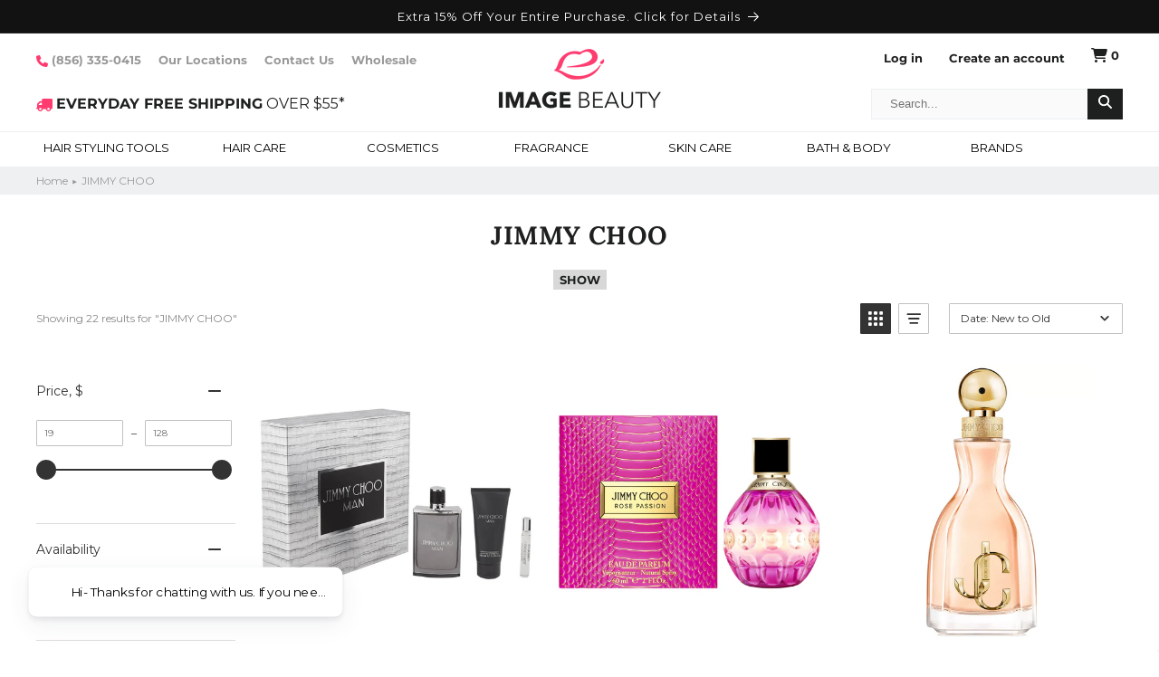

--- FILE ---
content_type: text/css
request_url: https://www.imagebeauty.com/cdn/shop/t/72/assets/custom.css?v=92285872134393347541735722047
body_size: 2696
content:
.header-nav__menu{display:block;position:relative;height:40px;border-top:1px solid #EEF0F2;border-bottom:1px solid #EEF0F2}.header__inline-menu{margin-left:0}.header__menu-item{width:154px;padding:0;margin-right:20px;white-space:nowrap;justify-content:center}@media (max-width: 1280px){.header__menu-item{margin-right:10px}}@media (max-width: 1199px){.header__menu-item{width:auto;margin-right:50px}}.header__menu-item:focus-visible{outline:none;box-shadow:none}.header__inline-menu li:last-child .header__menu-item{margin-right:0}.header__menu-item:hover span{text-decoration:none}.header__menu-item:hover{color:#000}details[open]>.header__menu-item{text-decoration:none}.header__menu-item a,.header__menu-item.link--text span{text-decoration:none;color:#000;display:block;font-weight:400;font-size:13px;text-transform:uppercase;padding:9px 0;border-bottom:3px solid transparent}.header__menu-item a:hover,.header__menu-item.link--text span:hover,.mega-menu[open=true] .header__menu-item a{border-bottom-color:#ff3b6f}.mega-menu .mega-menu__content{padding:30px 0;box-shadow:0 5px 17px #0000001c}.mega-menu .mega-menu__list{column-count:4;margin-bottom:20px;padding-bottom:20px;gap:0;grid-template-columns:repeat(4,minmax(0,1fr));display:block}.mega-menu .mega-menu__list.empty_menu{display:none}.mega-menu .mega-menu__link{font-size:13px;line-height:28px;color:#1d201f;padding:0}.mega-menu .mega-menu__list li{-webkit-column-break-inside:avoid;page-break-inside:avoid;break-inside:avoid}.mega-menu .mega-menu__list .list-unstyled li{-webkit-column-break-inside:auto;page-break-inside:auto;break-inside:auto}.mega-menu__link--level-2:not(:only-child){color:#999;text-transform:uppercase;font-weight:700;margin-top:5px;margin-bottom:10px}.mega-menu__link--level-2:not(:only-child):hover{text-decoration:none;color:#999}.header__active-menu-item{text-decoration:none}.page-width{max-width:1240px;padding:0 20px;margin:0 auto}.footer{background-color:#eef0f2}.footer .footer-block__heading{font-family:montserrat-bold,sans-serif;font-size:14px;color:#1d201f;margin-top:0;margin-bottom:20px;text-transform:uppercase;font-weight:700;line-height:16.1px}.footer .footer-block ul li a{font-size:14px;line-height:21px;font-weight:600;color:#999;font-family:montserrat-regular,sans-serif;text-decoration:none;padding:0}.footer .footer-block ul li a p{margin:0}.footer .footer-block ul li a:focus,.footer .footer-block ul li a:hover{text-decoration:underline;color:#999}.footer .footer-block.grid__item ul li{display:flex;align-items:flex-start;margin-bottom:15px}.footer .footer-block.grid__item ul li span{width:30px;height:25px;display:flex;align-items:center}.footer .footer-block.grid__item ul li span svg{width:16px;height:18px;display:block}.footer .footer-block .footer-block--newsletter h2{font-family:Lora;font-weight:700;font-size:28px;line-height:39.2px;font-style:normal;margin:0 0 18.76px;color:#1d201f;text-align:left}.footer .footer-block .footer-block--newsletter h2 em{font-style:normal;color:#ff3b6f}.footer .footer-block.grid__item{width:23%;margin-right:10px}.footer .footer-block.grid__item:last-child{margin-right:0}.footer .footer-block.grid__item.footer-block--menu{width:15%;margin-right:10px}.footer-block__newsletter{text-align:left;flex-grow:1}.footer .footer-block.grid__item ul li .address:hover{text-decoration:none;cursor:auto}.newsletter-form__field-wrapper .field{flex-direction:column}.newsletter-form__button{width:100%}.field__button{position:unset}.submit-btn button{display:inline-block;height:36px;line-height:36px;overflow:hidden;outline:0;border-radius:0;padding:0 12px;vertical-align:middle;text-decoration:none;text-align:center;font-size:13px;font-family:Montserrat;border:0;cursor:pointer;-webkit-transition:all .2s ease-in-out;transition:all .2s ease-in-out;text-transform:uppercase;width:100%;background:#ff3b6f;color:#fff;font-weight:600}.submit-btn button:hover{background:#ff3b6fcc}.newsletter-form__field-wrapper input{display:block;width:100%;height:36px;border:0;margin-bottom:15px;padding:0 15px;color:#1d201f;font-size:13px;line-height:14.95px;font-family:Montserrat}.field__input,.select__select,.customer .field input,.customer select{border:1px solid #EEF0F2}.field:after,.field:hover.field:after,.field__input:focus{box-shadow:none;outline:none}.newsletter-form__field-wrapper .field__input::placeholder{color:#999;opacity:1}.field__input:focus,.field__input:not(:placeholder-shown),.field__input:-webkit-autofill,.customer .field input:focus,.customer .field input:not(:placeholder-shown),.customer .field input:-webkit-autofill{padding:0 17px}.footer__column--info{align-items:self-start}.footer__content-bottom .page-width{max-width:1240px;padding:0 20px;margin:0 auto;display:flex;align-items:center}.list-payment{display:flex;flex-wrap:wrap;justify-content:flex-start;margin:-.5rem 0;padding-top:1rem;padding-left:0}.footer-social-icons,.footer-payment{width:32%}.list-social{display:flex;flex-wrap:wrap;justify-content:center}.footer__payment .title{margin:40px 0 30px;font-size:14px;color:#1d201f;line-height:16.1px;font-weight:700;display:inline-block}.list-social__link{align-items:center;display:flex;padding:5px;color:#1d201f}.list-social__link:hover{color:#ff3b6f}.copyright__content{font-size:14px;line-height:21px;font-weight:700;color:#c6c7c4;margin-bottom:20px;display:inline-block}@media (max-width: 992px){.footer .footer-block.grid__item.footer-block--menu{width:31%}.newsletter-form__field-wrapper,.newsletter-form{max-width:100%}}@media (max-width: 767px){.footer .footer-block.grid__item.footer-block--menu,.footer .footer-block.grid__item{width:100%;margin-right:0}.footer__content-bottom .page-width{flex-direction:column;justify-content:center}.footer-social-icons,.footer-payment{width:100%}.footer__payment{text-align:center}.footer__payment .title{font-size:12px;line-height:13.8px}.list-payment{justify-content:center;margin:0;padding-top:0;padding-left:0}.footer-social-icons{padding:25px 0}.copyright__content,.footer .footer-block ul li a{font-size:12px;line-height:18px}.footer-block__newsletter{width:100%}.footer .footer-block .footer-block--newsletter h1{font-size:24px;line-height:33.6px;margin:0 0 16.08px}}.header-information ul li a svg{width:13px;height:13px;display:inline-block;fill:#ff3b6f;vertical-align:middle}.header-information-shipping svg{width:18px;display:inline-block;transform:rotateY(180deg);fill:#ff3b6f;vertical-align:middle}.header .header-information ul{list-style-type:none;margin:0 0 20px;padding:0}.header .header-information ul li{display:inline-block;margin-left:15px}.header .header-information ul li:first-child{margin-left:0}.header .header-information ul li a{text-decoration:none;font-size:13px;line-height:14.95px;color:#999;margin:0;letter-spacing:0;font-weight:600}.header .header-information .header-information-shipping{text-decoration:none;color:#1d201f;line-height:30px;font-size:16px}.header .header-information{padding:15px 0}.header .header-account ul{padding:0;list-style-type:none;margin:0 0 20px}@media (max-width: 989px){.header .header-account ul{line-height:0}}.header .header-account{text-align:right}@media (max-width: 989px){.header .header-account{padding:15px 0}}.header .header-account ul li{display:inline-block;margin-left:25px}.header .header-account ul li:first-child{margin:0}.header .header-account ul .cart-dropdown-wrapper{display:none!important}.header .header-account ul li .header__icon,.header .header-account ul li .header__icon--cart .icon{height:16px;width:auto;padding:0;display:flex;align-items:center;gap:5px}.header .header-account .header__icon--cart .cart-count-bubble{font-size:13px;line-height:14.95px;color:#1d201f;background-color:transparent;bottom:0;left:0;position:relative}.header .header-account .header-account-search input{background:#fafafa;height:34px;color:#1d201f;padding:0 20px;width:240px;border:1px solid #EEF0F2}.header .header-account .header-account-search button{width:39px;height:34px;padding:0 12px;vertical-align:middle;background:#1d201f;color:#fff;line-height:36px;margin-left:-5px;-webkit-appearance:none;appearance:none;border:none}.header .header-account .header-account-search button svg{fill:#fff}.header .header-account ul li a{display:inline-block;color:#1d201f;text-decoration:none;font-size:13px;line-height:14.95px;margin:0;font-weight:600;letter-spacing:0}.header .header-account .header-account-search input:focus-visible{outline:0;outline-offset:0;box-shadow:none}.header-logo .header-account-search{display:none}.header-mobile-search{text-align:center}.header-mobile-search .header-account-search{padding-bottom:20px;border-bottom:1px solid #EEF0F2}.header-mobile-search .header-account-search input{background:#fafafa;height:34px;color:#1d201f;padding:0 20px;width:240px;border:1px solid #EEF0F2}.header-mobile-search .header-account-search button{width:36px;height:34px;padding:0 12px;vertical-align:middle;background:#1d201f;color:#fff;line-height:36px;margin-left:-5px;-webkit-appearance:none;appearance:none;border:none}.header-mobile-search .header-account-search button svg{fill:#fff;width:11px}.header__icon--menu .icon{stroke:#000;transform:none}.header__icon:hover .icon,.modal__close-button:hover .icon{transform:none}.header__heading-link{padding:0;margin:0}.responsive-menu-transition{-webkit-transform:translate(280px);-ms-transform:translate(280px);transform:translate(280px);transition:all .2s ease-in-out;-webkit-transition:all .2s ease-in-out}.is-visible .rebuy-cart__background{display:block}.header__icon--menu[aria-expanded=true]:before{background:none}@media (min-width: 990px){.hide-on-desktop{display:none!important}}@media (max-width: 989px){.hide-on-mobile{display:none!important}.header{align-items:flex-start}.header__icon--menu{height:2rem;width:2rem}.header__icon--menu:focus-visible{outline:none;box-shadow:none}header-drawer{padding:15px 0}.header-logo{padding:15px 0;text-align:center}}.breadcrumb{background:#eef0f2;margin-bottom:10px}@media (max-width: 989px){.breadcrumb{display:none}}.breadcrumb a,.breadcrumb span{color:#999;font-size:12px;line-height:30px;text-transform:capitalize;letter-spacing:0}.breadcrumb a{text-decoration:none}.breadcrumb a:hover{color:#ff3b6f}.breadcrumb span.arrow{font-size:11px;padding:0}.custom-tabs{width:100%;max-width:100%;padding-top:100px}.custom-tabs .tabs_wrapper .tabs{margin:0 20px 0 0;padding:0;list-style:none;width:25%;max-width:100%}.custom-tabs .tabs_wrapper .tabs li{margin-bottom:5px}.custom-tabs .tabs_wrapper .tabs a{font-size:13px;text-decoration:none;font-family:Montserrat;line-height:30px;padding:0 10px;color:#999;display:block;position:relative;letter-spacing:0}.custom-tabs .tabs_wrapper .tabs a.active{background:#000;color:#fff}.custom-tabs .tabs_wrapper .tab-content{width:75%;max-width:100%}.custom-tabs .tabs_wrapper{display:flex;align-items:flex-start}.custom-tabs .tabs_wrapper .tabs a.active:after{position:absolute;content:"";left:100%;width:0;height:0;border-style:solid;border-width:15px 0 15px 10px;border-color:transparent transparent transparent #000}.custom-tabs .tabs_wrapper .tab-content .tab h2{font-size:21px;font-family:Lora;font-weight:700;line-height:29.4px;margin:17.43px 0}.custom-tabs .tabs_wrapper .tab-content .tab p,.custom-tabs .tabs_wrapper .tab-content .tab li,.custom-tabs .tabs_wrapper .tab-content .tab{font-family:Lato;font-size:14px;line-height:19.6px;margin:14px 0;color:#000}.custom-tabs .tabs_wrapper .tab-content .tab li,.custom-tabs .tabs_wrapper .tab-content .tab{margin:0}.custom-tabs .tabs_wrapper .tab-content .tab h3{font-size:24px;font-weight:700;line-height:24px;font-family:Lato;margin:0 0 24px;letter-spacing:-.5px}.custom-tabs .tabs_wrapper .tab-content .tab a{color:#ff3b6f;text-decoration:none}.custom-tabs .tabs_wrapper .tab-content .tab h1,.custom-tabs .tabs_wrapper .tab-content .tab h2.h1{font-family:Lora;font-size:28px;font-weight:700;line-height:39.2px;margin:18.76px 0}@media (max-width:767px){.custom-tabs .tabs_wrapper .tabs,.custom-tabs .tabs_wrapper .tab-content{margin:0;width:100%;max-width:100%}.custom-tabs .tabs_wrapper{flex-direction:column}.custom-tabs .tabs_wrapper .tabs a{font-size:11px}.custom-tabs .tabs_wrapper .tab-content .tab h2{font-size:18px;line-height:25.2px;margin:14.94px 0}.custom-tabs .tabs_wrapper .tab-content .tab p,.custom-tabs .tabs_wrapper .tab-content .tab .tab-page,.custom-tabs .tabs_wrapper .tab-content .tab{font-size:12px;line-height:16.8px;margin:12px 0}.custom-tabs .tabs_wrapper .tab-content .tab .tab-page,.custom-tabs .tabs_wrapper .tab-content .tab{margin:0}.custom-tabs .tabs_wrapper .tab-content .tab h3{font-size:21px;line-height:21px;margin:0 0 21px}.custom-tabs .tabs_wrapper .tab-content .tab h1,.custom-tabs .tabs_wrapper .tab-content .tab h2.h1{font-size:24px;line-height:33.6px;margin:16.08px 0}}.vendor-banner .section-top-block{margin-bottom:50px}.vendor-banner .section-top-block .section-top-brands h1{font-size:28px;line-height:32px;color:#1d201f;letter-spacing:0;font-weight:700;font-family:lora,sans-serif}.vendor-banner .section-top-block .section-top-brands h1 a{text-decoration:none;color:#ff3b6f;font-size:14px;line-height:16px;font-weight:700}.vendor-banner .section-top-block .section-top-brands h1 a:hover{text-decoration:underline}.vendor-banner .section-top-block .brands-logo-wrapper{display:flex;align-items:center;justify-content:space-between;text-align:center}.vendor-banner .section-top-block .brands-logo-wrapper .brand-logo-block{width:16%}.vendor-banner .section-top-block .brands-logo-wrapper .brand-logo-block a{display:block}.vendor-banner .section-top-block .brands-logo-wrapper img{max-width:100%}.vendor-banner .section-middle-block{margin-bottom:50px}.vendor-banner .section-middle-block h3{font-size:16px;line-height:18px;color:#1d201f;font-weight:700;letter-spacing:normal}.vendor-banner .section-middle-block .vendor-alphabet{display:table;width:100%;padding:0;margin:0;border-top:1px solid #EEF0F2;border-bottom:1px solid #EEF0F2}.vendor-banner .section-middle-block .vendor-alphabet li{display:table-cell;list-style:none;padding:10px 5px;text-align:center}.vendor-banner .section-middle-block .vendor-alphabet li a{display:inline-block;font-size:18px;text-transform:uppercase;color:#1d201f;cursor:pointer;font-weight:700}.vendor-banner .section-bottom-block .vendor-list{padding-left:0}.vendor-banner .section-bottom-block .vendor-list .vendor-list-wrapper{padding-top:20px;margin-bottom:50px;border-top:1px solid #EEF0F2;clear:both;display:flex}.vendor-banner .section-bottom-block .vendor-list .letter{width:7%;margin-right:20px;font-size:48px;line-height:55px;color:#1d201f;font-weight:700}.vendor-banner .section-bottom-block .vendor-list .vendor-list-inner{padding:0;margin:0;width:93%;column-count:4;column-gap:20px}.vendor-banner .section-bottom-block .vendor-list .vendor-list-inner li{list-style:none;padding:10px 0;line-height:16px}.vendor-banner .section-bottom-block .vendor-list .vendor-list-inner .vendor-list-item a{color:#1d201f;text-decoration:none;font-size:13px;line-height:15px}.vendor-banner .section-bottom-block .vendor-list .vendor-list-inner .vendor-list-item a:hover{text-decoration:underline}@media (max-width: 989px){.vendor-banner .section-bottom-block .vendor-list .vendor-list-inner{column-count:2;column-gap:10px}}@media (max-width: 767px){.vendor-banner .section-top-block .section-top-brands h1{font-size:24px;line-height:27px}.vendor-banner .section-top-block .section-top-brands h1 a{font-size:12px;line-height:13px}.vendor-banner .section-top-block .brands-logo-wrapper{flex-direction:column;margin-top:30px}.vendor-banner .section-top-block .brands-logo-wrapper .brand-logo-block{width:100%;height:120px}.vendor-banner .section-middle-block h3{font-size:14px;line-height:16px}.vendor-banner .section-middle-block .vendor-alphabet li{width:8.3%;float:left;line-height:13px}.vendor-banner .section-middle-block .vendor-alphabet li:nth-child(12n+1){clear:both;margin-left:0}.vendor-banner .section-middle-block .vendor-alphabet li a{font-size:15px;line-height:17px}.vendor-banner .section-bottom-block .vendor-list .letter{width:15%;margin-right:12px;font-size:41px;line-height:47px}.vendor-banner .section-bottom-block .vendor-list .vendor-list-inner{column-count:1;column-gap:10px;width:85%;float:right}.vendor-banner .section-bottom-block .vendor-list .vendor-list-inner .vendor-list-item a{font-size:11px;line-height:12px}}.rebuy-product-info .rebuy-money,.rebuy-widget .rebuy-product-info .rebuy-money,.rebuy-product-info .rebuy-money.sale,.rebuy-widget .rebuy-product-info .rebuy-money.sale{font-size:16px;line-height:18.4px;color:#1d201f;font-family:Lato;font-weight:700;letter-spacing:0}.rebuy-product-info .rebuy-money.compare-at,.rebuy-widget .rebuy-product-info .rebuy-money.compare-at{font-size:14px;line-height:16.1px;color:#999;margin-bottom:5px;font-family:Lato;font-weight:700}.rebuy-widget .rebuy-product-block .rebuy-product-info .rebuy-product-title:after{content:"";position:absolute;left:0;top:0;width:100%;height:100%;z-index:1}.rebuy-widget .rebuy-product-block .rebuy-product-options,.rebuy-widget .rebuy-product-block .rebuy-product-actions{z-index:2}.rebuy-widget .primary-title,.rebuy-recommended-products .primary-title{font-family:lora,sans-serif;font-weight:700;font-size:28px;line-height:normal}@media (max-width: 749px){.rebuy-widget .primary-title,.rebuy-recommended-products .primary-title{font-size:24px}}.title,.title--primary{font-family:lora,sans-serif;font-weight:700;font-size:28px;line-height:normal}@media (max-width: 749px){.title,.title--primary{font-size:24px}}.collection__title .title{font-family:lora,sans-serif;font-weight:700;font-size:28px;line-height:normal}@media (max-width: 749px){.collection__title .title{font-size:24px}}.multicolumn .title{font-family:lora,sans-serif;font-weight:700;font-size:28px;line-height:normal}@media (max-width: 749px){.multicolumn .title{font-size:24px}}.collection-list-title{font-family:lora,sans-serif;font-weight:700;font-size:28px;line-height:normal}@media (max-width: 749px){.collection-list-title{font-size:24px}}.blog .blog__title{font-family:lora,sans-serif;font-weight:700;font-size:28px;line-height:normal}@media (max-width: 749px){.blog .blog__title{font-size:24px}}.collage-wrapper-title{font-family:lora,sans-serif;font-weight:700;font-size:28px;line-height:normal}@media (max-width: 749px){.collage-wrapper-title{font-size:24px}}.related-products__heading{font-family:lora,sans-serif;font-weight:700;font-size:28px;line-height:normal}@media (max-width: 749px){.related-products__heading{font-size:24px}}.main-page-title{font-family:lora,sans-serif;font-weight:700;font-size:28px;line-height:normal}@media (max-width: 749px){.main-page-title{font-size:24px}}.image-with-text__heading{font-family:lora,sans-serif;font-weight:700;font-size:28px;line-height:normal}@media (max-width: 749px){.image-with-text__heading{font-size:24px}}.button,.shopify-challenge__button,.customer button{height:36px;line-height:36px;overflow:hidden;outline:0;border-radius:0;padding:0 12px;vertical-align:middle;text-decoration:none;text-align:center;font-size:13px;font-family:Montserrat;border:0;cursor:pointer;-webkit-transition:all .2s ease-in-out;transition:all .2s ease-in-out;text-transform:uppercase;background:#ff3b6f;color:#fff;font-weight:600}.button:before,.button:after,.shopify-challenge__button:before,.shopify-challenge__button:after,.customer button:before,.customer button:after{display:none}.button:hover,.shopify-challenge__button:hover,.customer button:hover{background:#ff3b6fcc}.homepage-location{display:flex;flex-flow:wrap;align-items:stretch;border:1px solid #999;padding:0}@media (min-width: 993px){.homepage-location-map{width:67%;border-right:1px solid #999}.homepage-location-address{width:33%}}.homepage-location-address{list-style-type:none;margin:0;padding-left:0;display:flex;flex-flow:column;height:100%}@media (max-width: 992px){.homepage-location-map,.homepage-location-address{width:100%}}ul.homepage-location-address li:first-child{border-bottom:1px solid #999}ul.homepage-location-address li{padding:10px}ul.homepage-location-address h3{margin-bottom:10px;font-size:15px;font-weight:700}ul.homepage-location-address h3,ul.homepage-location-address p{margin-top:0}ul.homepage-location-address p,ul.homepage-location-address a{font-size:13px}ul.homepage-location-address a{color:#999;text-transform:uppercase;text-decoration:none;font-weight:800}.list-menu li header-menu{display:block}
/*# sourceMappingURL=/cdn/shop/t/72/assets/custom.css.map?v=92285872134393347541735722047 */


--- FILE ---
content_type: text/css
request_url: https://www.imagebeauty.com/cdn/shop/t/72/assets/component-collection-hero.css?v=5558147308065101361735722047
body_size: 32
content:
.collection-hero__inner{display:flex;flex-direction:column}.collection-hero--with-image .collection-hero__inner{margin-bottom:0;padding-bottom:2rem}@media screen and (min-width: 750px){.collection-hero.collection-hero--with-image{padding:calc(4rem + var(--page-width-margin)) 0 calc(4rem + var(--page-width-margin));overflow:hidden}.collection-hero--with-image .collection-hero__inner{padding-bottom:0}}.collection-hero__text-wrapper{flex-basis:100%}@media screen and (min-width: 750px){.collection-hero{padding:0}.collection-hero__inner{align-items:center;flex-direction:row;padding-bottom:0}}.collection-hero__title{margin:2.5rem 0}.collection-hero__title+.collection-hero__description{margin-top:1.5rem;margin-bottom:1.5rem;font-size:1.6rem;line-height:calc(1 + .5 / var(--font-body-scale))}@media screen and (min-width: 750px){.collection-hero__title+.collection-hero__description{font-size:1.8rem;margin-top:2rem;margin-bottom:2rem}.collection-hero__description{max-width:66.67%}.collection-hero--with-image .collection-hero__description{max-width:100%}}.collection-hero--with-image .collection-hero__title{margin:0}.collection-hero--with-image .collection-hero__text-wrapper{padding:5rem 0 4rem}.collection-hero__image-container{border:var(--media-border-width) solid rgba(var(--color-foreground),var(--media-border-opacity));border-radius:var(--media-radius);box-shadow:var(--media-shadow-horizontal-offset) var(--media-shadow-vertical-offset) var(--media-shadow-blur-radius) rgba(var(--color-shadow),var(--media-shadow-opacity))}@media screen and (max-width: 749px){.collection-hero__image-container{height:20rem}}@media screen and (min-width: 750px){.collection-hero--with-image .collection-hero__text-wrapper{padding:4rem 2rem 4rem 0;flex-basis:50%}.collection-hero__image-container{align-self:stretch;flex:1 0 50%;margin-left:3rem;min-height:20rem}}.collection-hero__text-wrapper{text-align:center}.collection-hero__title{margin:18.76px 0;font-size:28px;line-height:32.2px;font-weight:700;color:#1d201f;font-family:Lora;display:inline-block;vertical-align:middle;width:100%}.collection-hero__text-wrapper .collection-hero__description{max-width:100%;display:inline-block;vertical-align:middle;margin:16px 0 26px;font-family:Lato;font-size:16px;line-height:18.4px}.collection-hero__text-wrapper .collection-hero__description p{margin:0}.collection-hero__text-wrapper .collection-hero__description a{color:#ff3b6f;text-decoration:none}.collection-hero__text-wrapper .collection-hero__description a:hover{text-decoration:underline}.collection-hero__text-wrapper .read-more,.collection-hero__text-wrapper .read-less{font-size:13px;line-height:14.95px;font-weight:700;color:#1d201f;background:#d8d8d8;padding:3px 7px;text-transform:uppercase;cursor:pointer}.collection-hero__description.read-more-content{display:none}.collection-hero__description.read-more-content.open{display:block}.read-less.d-none{display:none!important}.read-less.d-block{display:inline-block!important}.d-none{display:none!important}
/*# sourceMappingURL=/cdn/shop/t/72/assets/component-collection-hero.css.map?v=5558147308065101361735722047 */


--- FILE ---
content_type: text/css
request_url: https://www.imagebeauty.com/cdn/shop/t/72/assets/component-list-payment.css?v=92501322233524254091735722047
body_size: -742
content:
.list-payment__item{align-items:center;display:flex;padding:.5rem}
/*# sourceMappingURL=/cdn/shop/t/72/assets/component-list-payment.css.map?v=92501322233524254091735722047 */


--- FILE ---
content_type: text/javascript;charset=UTF-8
request_url: https://searchanise.com/getresults?api_key=2T7F5t8y3X&q=&sortBy=created&sortOrder=desc&startIndex=0&maxResults=18&items=true&pages=true&categories=true&suggestions=true&queryCorrection=true&suggestionsMaxResults=3&pageStartIndex=0&pagesMaxResults=20&categoryStartIndex=0&categoriesMaxResults=20&facets=true&facetsShowUnavailableOptions=false&ResultsTitleStrings=2&ResultsDescriptionStrings=0&collection=jimmy-choo&timeZoneName=UTC&output=jsonp&callback=jQuery3710258447376951324_1763140846951&_=1763140846952
body_size: 4210
content:
jQuery3710258447376951324_1763140846951({"totalItems":22,"startIndex":0,"itemsPerPage":18,"currentItemCount":18,"shopify_collection":{"collection_id":"348432646","title":"JIMMY CHOO","translations":"","products_sort":"alpha-asc","default_title":"JIMMY CHOO"},"is_collection_mode":"true","suggestions":[],"items":[{"product_id":"7294201167945","original_product_id":"7294201167945","title":"Jimmy Choo Man Gift Set 3pc","description":"","link":"\/products\/jimmy-choo-man-gift-set-3pc","price":"89.9900","list_price":"108.0000","quantity":"1","product_code":"IB68252","image_link":"https:\/\/cdn.shopify.com\/s\/files\/1\/1320\/6585\/files\/Jimmy-Choo-Man-Gift-Set-3pc_large.jpg?v=1723203699","vendor":"JIMMY CHOO","discount":"17","add_to_cart_id":"41646584266825","total_reviews":"0","reviews_average_score":"0","shopify_variants":[{"variant_id":"41646584266825","sku":"IB68252","barcode":"3386460138352","price":"89.9900","list_price":"108.0000","taxable":"1","options":{"Title":"Default Title"},"available":"1","search_variant_metafields_data":[],"filter_variant_metafields_data":[],"image_link":"https:\/\/cdn.shopify.com\/s\/files\/1\/1320\/6585\/files\/Jimmy-Choo-Man-Gift-Set-3pc_large.jpg?v=1723203699","image_alt":"Jimmy Choo Man Gift Set 3pc","quantity_at_location_46974037":"1","quantity_at_location_20798177353":"1","quantity_total":"2","link":"\/products\/jimmy-choo-man-gift-set-3pc?variant=41646584266825"}],"shopify_images":["https:\/\/cdn.shopify.com\/s\/files\/1\/1320\/6585\/files\/Jimmy-Choo-Man-Gift-Set-3pc_large.jpg?v=1723203699"],"shopify_images_alt":["Jimmy Choo Man Gift Set 3pc"],"tags":"75-100[:ATTR:]Celerant[:ATTR:]in-stock[:ATTR:]jimmy-choo","quantity_total":"2","quantity_at_location_46974037":"1","quantity_at_location_20798177353":"1"},{"product_id":"6991440707657","original_product_id":"6991440707657","title":"Jimmy Choo Rose Passion Women's Eau De Parfum Spray 2 oz","description":"","link":"\/products\/jimmy-choo-rose-passion-womens-eau-de-parfum-spray","price":"79.9900","list_price":"100.0000","quantity":"1","product_code":"IB67242","image_link":"https:\/\/cdn.shopify.com\/s\/files\/1\/1320\/6585\/products\/Jimmy-Choo-Rose-Passion-Women-s-Eau-De-Parfum-Spray-2-oz_large.jpg?v=1708613542","vendor":"JIMMY CHOO","discount":"20","add_to_cart_id":"40884402716745","total_reviews":"0","reviews_average_score":"0","shopify_variants":[{"variant_id":"40884402716745","sku":"IB67242","barcode":"3386460137553","price":"79.9900","list_price":"100.0000","taxable":"1","options":{"Title":"Default Title"},"available":"1","search_variant_metafields_data":[],"filter_variant_metafields_data":[],"image_link":"https:\/\/cdn.shopify.com\/s\/files\/1\/1320\/6585\/products\/Jimmy-Choo-Rose-Passion-Women-s-Eau-De-Parfum-Spray-2-oz_large.jpg?v=1708613542","image_alt":"Jimmy Choo Rose Passion Women's Eau De Parfum Spray 2 oz","quantity_at_location_46974037":"1","quantity_at_location_20798177353":"1","quantity_total":"2","link":"\/products\/jimmy-choo-rose-passion-womens-eau-de-parfum-spray?variant=40884402716745"}],"shopify_images":["https:\/\/cdn.shopify.com\/s\/files\/1\/1320\/6585\/products\/Jimmy-Choo-Rose-Passion-Women-s-Eau-De-Parfum-Spray-2-oz_large.jpg?v=1708613542"],"shopify_images_alt":["Jimmy Choo Rose Passion Women's Eau De Parfum Spray 2 oz"],"tags":"75-100[:ATTR:]For Women[:ATTR:]Fragrance[:ATTR:]Fragrances[:ATTR:]in-stock[:ATTR:]jimmy-choo","quantity_total":"2","quantity_at_location_46974037":"1","quantity_at_location_20798177353":"1"},{"product_id":"6991440740425","original_product_id":"6991440740425","title":"Jimmy Choo I Want Choo Women's Eau De Parfum Spray 2.0 oz","description":"","link":"\/products\/jimmy-choo-i-want-choo-womens-eau-de-parfum-spray-2-0-oz","price":"89.9900","list_price":"106.0000","quantity":"1","product_code":"IB67243","image_link":"https:\/\/cdn.shopify.com\/s\/files\/1\/1320\/6585\/files\/18613343_fpx_large.webp?v=1708615043","vendor":"JIMMY CHOO","discount":"15","add_to_cart_id":"40884402749513","total_reviews":"0","reviews_average_score":"0","shopify_variants":[{"variant_id":"40884402749513","sku":"IB67243","barcode":"3386460119269","price":"89.9900","list_price":"106.0000","taxable":"1","options":{"Title":"Default Title"},"available":"1","search_variant_metafields_data":[],"filter_variant_metafields_data":[],"image_link":"","image_alt":"","quantity_at_location_46974037":"1","quantity_at_location_20798177353":"1","quantity_total":"2","link":"\/products\/jimmy-choo-i-want-choo-womens-eau-de-parfum-spray-2-0-oz?variant=40884402749513"}],"shopify_images":["https:\/\/cdn.shopify.com\/s\/files\/1\/1320\/6585\/files\/18613343_fpx_large.webp?v=1708615043"],"shopify_images_alt":["jimmy choo I want Choo"],"tags":"75-100[:ATTR:]For Women[:ATTR:]Fragrance[:ATTR:]Fragrances[:ATTR:]in-stock[:ATTR:]jimmy-choo","quantity_total":"2","quantity_at_location_46974037":"1","quantity_at_location_20798177353":"1"},{"product_id":"6879879364681","original_product_id":"6879879364681","title":"Jimmy Choo I Want Jimmy Choo Forever Women's Eau De Parfum Spray","description":"","link":"\/products\/jimmy-choo-i-want-jimmy-choo-forever-womens-eau-de-parfum-spray","price":"89.9900","list_price":"106.0000","quantity":"1","product_code":"IB64532","image_link":"https:\/\/cdn.shopify.com\/s\/files\/1\/1320\/6585\/products\/Jimmy-Choo-I-Want-Jimmy-Choo-Forever-Women-s-Eau-De-Parfum-Spray-3-3-oz-1_large.jpg?v=1669039725","vendor":"JIMMY CHOO","discount":"15","add_to_cart_id":"40400450060361","total_reviews":"0","reviews_average_score":"0","shopify_variants":[{"variant_id":"40400450093129","sku":"IB64532","barcode":"3386460133333","price":"61.5900","list_price":"77.0000","taxable":"1","options":{"Size":"1.3 oz"},"available":"0","search_variant_metafields_data":[],"filter_variant_metafields_data":[],"image_link":"https:\/\/cdn.shopify.com\/s\/files\/1\/1320\/6585\/products\/Jimmy-Choo-I-Want-Jimmy-Choo-Forever-Women-s-Eau-De-Parfum-Spray-1-3-oz-1_large.jpg?v=1669039725","image_alt":"Jimmy Choo I Want Jimmy Choo Forever Women's Eau De Parfum SprayWomen's FragranceJIMMY CHOOSize: 1.3 oz","quantity_total":"","link":"\/products\/jimmy-choo-i-want-jimmy-choo-forever-womens-eau-de-parfum-spray?variant=40400450093129"},{"variant_id":"40400450060361","sku":"IB64531","barcode":"3386460129886","price":"89.9900","list_price":"106.0000","taxable":"1","options":{"Size":"2 oz"},"available":"1","search_variant_metafields_data":[],"filter_variant_metafields_data":[],"image_link":"https:\/\/cdn.shopify.com\/s\/files\/1\/1320\/6585\/products\/Jimmy-Choo-I-Want-Jimmy-Choo-Forever-Women-s-Eau-De-Parfum-Spray-2-0-oz-1_large.jpg?v=1669039725","image_alt":"Jimmy Choo I Want Jimmy Choo Forever Women's Eau De Parfum SprayWomen's FragranceJIMMY CHOOSize: 2 oz","quantity_at_location_46974037":"4","quantity_at_location_20798177353":"3","quantity_total":"7","link":"\/products\/jimmy-choo-i-want-jimmy-choo-forever-womens-eau-de-parfum-spray?variant=40400450060361"},{"variant_id":"40400450027593","sku":"IB64530","barcode":"3386460129879","price":"108.7900","list_price":"136.0000","taxable":"1","options":{"Size":"3.3 oz"},"available":"0","search_variant_metafields_data":[],"filter_variant_metafields_data":[],"image_link":"https:\/\/cdn.shopify.com\/s\/files\/1\/1320\/6585\/products\/Jimmy-Choo-I-Want-Jimmy-Choo-Forever-Women-s-Eau-De-Parfum-Spray-3-3-oz-1_large.jpg?v=1669039725","image_alt":"Jimmy Choo I Want Jimmy Choo Forever Women's Eau De Parfum SprayWomen's FragranceJIMMY CHOOSize: 3.3 oz","quantity_total":"","link":"\/products\/jimmy-choo-i-want-jimmy-choo-forever-womens-eau-de-parfum-spray?variant=40400450027593"}],"shopify_images":["https:\/\/cdn.shopify.com\/s\/files\/1\/1320\/6585\/products\/Jimmy-Choo-I-Want-Jimmy-Choo-Forever-Women-s-Eau-De-Parfum-Spray-3-3-oz-1_large.jpg?v=1669039725","https:\/\/cdn.shopify.com\/s\/files\/1\/1320\/6585\/products\/Jimmy-Choo-I-Want-Jimmy-Choo-Forever-Women-s-Eau-De-Parfum-Spray-2-0-oz-1_large.jpg?v=1669039725","https:\/\/cdn.shopify.com\/s\/files\/1\/1320\/6585\/products\/Jimmy-Choo-I-Want-Jimmy-Choo-Forever-Women-s-Eau-De-Parfum-Spray-1-3-oz-1_large.jpg?v=1669039725"],"shopify_images_alt":["Jimmy Choo I Want Jimmy Choo Forever Women's Eau De Parfum SprayWomen's FragranceJIMMY CHOOSize: 3.3 oz","Jimmy Choo I Want Jimmy Choo Forever Women's Eau De Parfum SprayWomen's FragranceJIMMY CHOOSize: 2 oz","Jimmy Choo I Want Jimmy Choo Forever Women's Eau De Parfum SprayWomen's FragranceJIMMY CHOOSize: 1.3 oz"],"tags":"100-250[:ATTR:]50-75[:ATTR:]75-100[:ATTR:]For Women[:ATTR:]Fragrance[:ATTR:]Fragrances[:ATTR:]Holiday Gift Ideas[:ATTR:]in-stock[:ATTR:]jimmy-choo","quantity_total":"7","quantity_at_location_46974037":"4","quantity_at_location_20798177353":"3"},{"product_id":"6649262800969","original_product_id":"6649262800969","title":"Jimmy Choo Urban Hero Men's Eau De Parfum Spray","description":"","link":"\/products\/jimmy-choo-urban-hero-mens-eau-de-parfum-spray","price":"78.3900","list_price":"98.0000","quantity":"1","product_code":"IB60117","image_link":"https:\/\/cdn.shopify.com\/s\/files\/1\/1320\/6585\/products\/URBANHEROEDP50MLFSCM_0C8318_BOTTLE_large.jpg?v=1642113115","vendor":"JIMMY CHOO","discount":"20","add_to_cart_id":"39563046846537","total_reviews":"0","reviews_average_score":"0","shopify_variants":[{"variant_id":"39563046813769","sku":"IB60117","barcode":"3386460109376","price":"62.3900","list_price":"78.0000","taxable":"1","options":{"Size":"1.7 oz"},"available":"0","search_variant_metafields_data":[],"filter_variant_metafields_data":[],"image_link":"https:\/\/cdn.shopify.com\/s\/files\/1\/1320\/6585\/products\/URBANHEROEDP50MLFSCM_0C8318_BOTTLE_large.jpg?v=1642113115","image_alt":"Jimmy Choo Urban Hero Men's Eau De Parfum SprayMen's FragranceJIMMY CHOOSize: 1.7 oz","quantity_total":"","link":"\/products\/jimmy-choo-urban-hero-mens-eau-de-parfum-spray?variant=39563046813769"},{"variant_id":"39563046846537","sku":"IB60118","barcode":"3386460109369","price":"78.3900","list_price":"98.0000","taxable":"1","options":{"Size":"3.4 oz"},"available":"1","search_variant_metafields_data":[],"filter_variant_metafields_data":[],"image_link":"https:\/\/cdn.shopify.com\/s\/files\/1\/1320\/6585\/products\/URBANHEROEDP100MLFSCM_0C8318_BOTTLE_large.jpg?v=1642113115","image_alt":"Jimmy Choo Urban Hero Men's Eau De Parfum SprayMen's FragranceJIMMY CHOOSize: 3.4 oz","quantity_at_location_46974037":"3","quantity_at_location_20798177353":"3","quantity_total":"6","link":"\/products\/jimmy-choo-urban-hero-mens-eau-de-parfum-spray?variant=39563046846537"}],"shopify_images":["https:\/\/cdn.shopify.com\/s\/files\/1\/1320\/6585\/products\/URBANHEROEDP50MLFSCM_0C8318_BOTTLE_large.jpg?v=1642113115","https:\/\/cdn.shopify.com\/s\/files\/1\/1320\/6585\/products\/URBANHEROEDP100MLFSCM_0C8318_BOTTLE_large.jpg?v=1642113115"],"shopify_images_alt":["Jimmy Choo Urban Hero Men's Eau De Parfum SprayMen's FragranceJIMMY CHOOSize: 1.7 oz","Jimmy Choo Urban Hero Men's Eau De Parfum SprayMen's FragranceJIMMY CHOOSize: 3.4 oz"],"tags":"50-75[:ATTR:]75-100[:ATTR:]For Men[:ATTR:]Fragrance[:ATTR:]Fragrances[:ATTR:]in-stock[:ATTR:]jimmy-choo","quantity_total":"6","quantity_at_location_46974037":"3","quantity_at_location_20798177353":"3"},{"product_id":"6649212076105","original_product_id":"6649212076105","title":"Jimmy Choo Floral Women`s Eau De Toilette Spray 1.3 oz","description":"","link":"\/products\/jimmy-choo-floral-womens-eau-de-toilette-spray","price":"53.5900","list_price":"67.0000","quantity":"1","product_code":"IB58273","image_link":"https:\/\/cdn.shopify.com\/s\/files\/1\/1320\/6585\/products\/JCFLORALEDT40-MLFLTGL-035012-PACKAGE_large.jpg?v=1642111269","vendor":"JIMMY CHOO","discount":"20","add_to_cart_id":"39562917412937","total_reviews":"0","reviews_average_score":"0","shopify_variants":[{"variant_id":"39562917412937","sku":"IB58273","barcode":"3386460103701","price":"53.5900","list_price":"67.0000","taxable":"1","options":{"Title":"Default Title"},"available":"1","search_variant_metafields_data":[],"filter_variant_metafields_data":[],"image_link":"https:\/\/cdn.shopify.com\/s\/files\/1\/1320\/6585\/products\/JCFLORALEDT40-MLFLTGL-035012-PACKAGE_large.jpg?v=1642111269","image_alt":"Jimmy Choo Floral Women`s Eau De Toilette Spray 1.3 ozWomen's FragranceJIMMY CHOO","quantity_at_location_46974037":"1","quantity_at_location_20798177353":"1","quantity_total":"2","link":"\/products\/jimmy-choo-floral-womens-eau-de-toilette-spray?variant=39562917412937"}],"shopify_images":["https:\/\/cdn.shopify.com\/s\/files\/1\/1320\/6585\/products\/JCFLORALEDT40-MLFLTGL-035012-PACKAGE_large.jpg?v=1642111269"],"shopify_images_alt":["Jimmy Choo Floral Women`s Eau De Toilette Spray 1.3 ozWomen's FragranceJIMMY CHOO"],"tags":"50-75[:ATTR:]For Women[:ATTR:]Fragrance[:ATTR:]in-stock[:ATTR:]jimmy-choo","quantity_total":"2","quantity_at_location_46974037":"1","quantity_at_location_20798177353":"1"},{"product_id":"1619769950281","original_product_id":"1619769950281","title":"Jimmy Choo Fever Women's Eau De Parfum Spray","description":"","link":"\/products\/jimmy-choo-fever-womens-eau-de-parfum-spray","price":"79.9900","list_price":"100.0000","quantity":"1","product_code":"IB55946","image_link":"https:\/\/cdn.shopify.com\/s\/files\/1\/1320\/6585\/products\/yKsnCnq_large.jpg?v=1571441724","vendor":"JIMMY CHOO","discount":"20","add_to_cart_id":"14513098915913","total_reviews":"0","reviews_average_score":"0","shopify_variants":[{"variant_id":"14513098915913","sku":"IB55946","barcode":"3386460097338","price":"79.9900","list_price":"100.0000","taxable":"1","options":{"Size":"2 Oz"},"available":"1","search_variant_metafields_data":[],"filter_variant_metafields_data":[],"image_link":"https:\/\/cdn.shopify.com\/s\/files\/1\/1320\/6585\/products\/yKsnCnq_large.jpg?v=1571441724","image_alt":"Jimmy Choo Fever Women's Eau De Parfum SprayWomen's FragranceJIMMY CHOOSize: 2 Oz","quantity_at_location_46974037":"2","quantity_at_location_20798177353":"2","quantity_total":"4","link":"\/products\/jimmy-choo-fever-womens-eau-de-parfum-spray?variant=14513098915913"},{"variant_id":"14513098981449","sku":"IB55945","barcode":"3386460097321","price":"102.3900","list_price":"128.0000","taxable":"1","options":{"Size":"3.3 Oz"},"available":"0","search_variant_metafields_data":[],"filter_variant_metafields_data":[],"image_link":"https:\/\/cdn.shopify.com\/s\/files\/1\/1320\/6585\/products\/oV8iwUz_large.jpg?v=1571441724","image_alt":"Jimmy Choo Fever Women's Eau De Parfum SprayWomen's FragranceJIMMY CHOOSize: 3.3 Oz","quantity_total":"","link":"\/products\/jimmy-choo-fever-womens-eau-de-parfum-spray?variant=14513098981449"}],"shopify_images":["https:\/\/cdn.shopify.com\/s\/files\/1\/1320\/6585\/products\/yKsnCnq_large.jpg?v=1571441724","https:\/\/cdn.shopify.com\/s\/files\/1\/1320\/6585\/products\/oV8iwUz_large.jpg?v=1571441724"],"shopify_images_alt":["Jimmy Choo Fever Women's Eau De Parfum SprayWomen's FragranceJIMMY CHOOSize: 2 Oz","Jimmy Choo Fever Women's Eau De Parfum SprayWomen's FragranceJIMMY CHOOSize: 3.3 Oz"],"tags":"100-250[:ATTR:]75-100[:ATTR:]Air restricted[:ATTR:]For Women[:ATTR:]Fragrance[:ATTR:]Fragrances[:ATTR:]in-stock[:ATTR:]jimmy-choo","quantity_total":"4","quantity_at_location_46974037":"2","quantity_at_location_20798177353":"2"},{"product_id":"1606708363337","original_product_id":"1606708363337","title":"Jimmy Choo Man Blue Eau De Toilette Spray","description":"","link":"\/products\/jimmy-choo-man-blue-eau-de-toilette-spray","price":"67.1900","list_price":"84.0000","quantity":"1","product_code":"IB55947","image_link":"https:\/\/cdn.shopify.com\/s\/files\/1\/1320\/6585\/products\/qkJ80V7_large.jpg?v=1571441724","vendor":"JIMMY CHOO","discount":"20","add_to_cart_id":"14259938426953","total_reviews":"0","reviews_average_score":"0","shopify_variants":[{"variant_id":"14259938426953","sku":"IB55947","barcode":"3386460072588","price":"67.1900","list_price":"84.0000","taxable":"1","options":{"Size":"1.7 oz"},"available":"1","search_variant_metafields_data":[],"filter_variant_metafields_data":[],"image_link":"https:\/\/cdn.shopify.com\/s\/files\/1\/1320\/6585\/products\/qkJ80V7_large.jpg?v=1571441724","image_alt":"Jimmy Choo Man Blue Eau De Toilette SprayJIMMY CHOOSize: 1.7 oz","quantity_at_location_46974037":"4","quantity_at_location_20798177353":"4","quantity_total":"8","link":"\/products\/jimmy-choo-man-blue-eau-de-toilette-spray?variant=14259938426953"},{"variant_id":"20238771421257","sku":"IB57898","barcode":"3386460072625","price":"51.1900","list_price":"64.0000","taxable":"1","options":{"Size":"1 oz"},"available":"0","search_variant_metafields_data":[],"filter_variant_metafields_data":[],"image_link":"https:\/\/cdn.shopify.com\/s\/files\/1\/1320\/6585\/products\/JIMMY-CHOO-Man-Blue-Men-s-E_db893823-5d27-48fc-a5e8-d99fcaa0f79b_large.jpg?v=1571441724","image_alt":"Jimmy Choo Man Blue Eau De Toilette SprayJIMMY CHOOSize: 1 oz","quantity_total":"","link":"\/products\/jimmy-choo-man-blue-eau-de-toilette-spray?variant=20238771421257"}],"shopify_images":["https:\/\/cdn.shopify.com\/s\/files\/1\/1320\/6585\/products\/qkJ80V7_large.jpg?v=1571441724","https:\/\/cdn.shopify.com\/s\/files\/1\/1320\/6585\/products\/JIMMY-CHOO-Man-Blue-Men-s-E_db893823-5d27-48fc-a5e8-d99fcaa0f79b_large.jpg?v=1571441724"],"shopify_images_alt":["Jimmy Choo Man Blue Eau De Toilette SprayJIMMY CHOOSize: 1.7 oz","Jimmy Choo Man Blue Eau De Toilette SprayJIMMY CHOOSize: 1 oz"],"tags":"50-75[:ATTR:]Air restricted[:ATTR:]Fragrance[:ATTR:]Fragrances[:ATTR:]in-stock[:ATTR:]jimmy-choo[:ATTR:]Men","quantity_total":"8","quantity_at_location_46974037":"4","quantity_at_location_20798177353":"4"},{"product_id":"21545877525","original_product_id":"21545877525","title":"Jimmy Choo Blossom Women's Eau De Parfum Spray","description":"","link":"\/products\/jimmy-choo-blossom-women-s-eau-de-parfum-spray","price":"59.9900","list_price":"100.0000","quantity":"1","product_code":"IB54008","image_link":"https:\/\/cdn.shopify.com\/s\/files\/1\/1320\/6585\/products\/jimmy-choo-blossom-women-s-eau-de-parfum-spray-2-0-oz-1_large.jpg?v=1571441691","vendor":"JIMMY CHOO","discount":"40","add_to_cart_id":"19777317437513","total_reviews":"0","reviews_average_score":"0","shopify_variants":[{"variant_id":"180989263893","sku":"IB54008","barcode":"3386460066280","price":"49.9900","list_price":"82.0000","taxable":"1","options":{"Size":"2 oz"},"available":"0","search_variant_metafields_data":[],"filter_variant_metafields_data":[],"image_link":"https:\/\/cdn.shopify.com\/s\/files\/1\/1320\/6585\/products\/jimmy-choo-blossom-women-s-eau-de-parfum-spray-2-0-oz-1_large.jpg?v=1571441691","image_alt":"Jimmy Choo Blossom Women's Eau De Parfum SprayWomen's FragranceJIMMY CHOOSize: 2 oz","quantity_total":"","link":"\/products\/jimmy-choo-blossom-women-s-eau-de-parfum-spray?variant=180989263893"},{"variant_id":"19777317437513","sku":"IB57066","barcode":"3386460066273","price":"59.9900","list_price":"100.0000","taxable":"1","options":{"Size":"3.4 oz"},"available":"1","search_variant_metafields_data":[],"filter_variant_metafields_data":[],"image_link":"https:\/\/cdn.shopify.com\/s\/files\/1\/1320\/6585\/products\/jimmy-choo-blossom-women-s-eau-de-parfum-spray-2-0-oz-1_large.jpg?v=1571441691","image_alt":"Jimmy Choo Blossom Women's Eau De Parfum SprayWomen's FragranceJIMMY CHOOSize: 2 oz","quantity_at_location_46974037":"4","quantity_at_location_20798177353":"4","quantity_total":"8","link":"\/products\/jimmy-choo-blossom-women-s-eau-de-parfum-spray?variant=19777317437513"}],"shopify_images":["https:\/\/cdn.shopify.com\/s\/files\/1\/1320\/6585\/products\/jimmy-choo-blossom-women-s-eau-de-parfum-spray-2-0-oz-1_large.jpg?v=1571441691"],"shopify_images_alt":["Jimmy Choo Blossom Women's Eau De Parfum SprayWomen's FragranceJIMMY CHOOSize: 2 oz"],"tags":"25-50[:ATTR:]50-75[:ATTR:]Air restricted[:ATTR:]For Women[:ATTR:]Fragrance[:ATTR:]Fragrances[:ATTR:]in-stock[:ATTR:]jimmy-choo","quantity_total":"8","quantity_at_location_46974037":"4","quantity_at_location_20798177353":"4"},{"product_id":"8395700806","original_product_id":"8395700806","title":"Jimmy Choo Mens Eau De Toilette Spray","description":"","link":"\/products\/jimmy-choo-man-eau-de-toilette-spray","price":"51.1900","list_price":"64.0000","quantity":"1","product_code":"IB47942","image_link":"https:\/\/cdn.shopify.com\/s\/files\/1\/1320\/6585\/products\/jimmy-choo-mens-eau-de-toilette-spray-1-7-oz-1_large.jpg?v=1571440997","vendor":"JIMMY CHOO","discount":"20","add_to_cart_id":"18097008541769","total_reviews":"0","reviews_average_score":"0","shopify_variants":[{"variant_id":"18097008541769","sku":"IB47942","barcode":"3386460064132","price":"51.1900","list_price":"64.0000","taxable":"1","options":{"Size":"1 oz"},"available":"1","search_variant_metafields_data":[],"filter_variant_metafields_data":[],"image_link":"https:\/\/cdn.shopify.com\/s\/files\/1\/1320\/6585\/products\/jimmy-choo-mens-eau-de-toilette-spray-1-7-oz-1_large.jpg?v=1571440997","image_alt":"Jimmy Choo Mens Eau De Toilette SprayMen's FragranceJIMMY CHOOSize: 1 oz","quantity_at_location_46974037":"3","quantity_at_location_20798177353":"3","quantity_total":"6","link":"\/products\/jimmy-choo-man-eau-de-toilette-spray?variant=18097008541769"},{"variant_id":"28256486022","sku":"IB47943","barcode":"3386460064125","price":"67.1900","list_price":"84.0000","taxable":"1","options":{"Size":"1.7 oz"},"available":"1","search_variant_metafields_data":[],"filter_variant_metafields_data":[],"image_link":"https:\/\/cdn.shopify.com\/s\/files\/1\/1320\/6585\/products\/jimmy-choo-mens-eau-de-toilette-spray-1-7-oz-1_large.jpg?v=1571440997","image_alt":"Jimmy Choo Mens Eau De Toilette SprayMen's FragranceJIMMY CHOOSize: 1 oz","quantity_at_location_46974037":"4","quantity_at_location_20798177353":"4","quantity_total":"8","link":"\/products\/jimmy-choo-man-eau-de-toilette-spray?variant=28256486022"},{"variant_id":"18097008574537","sku":"IB56263","barcode":"3386460064118","price":"83.9900","list_price":"105.0000","taxable":"1","options":{"Size":"3.4 oz"},"available":"1","search_variant_metafields_data":[],"filter_variant_metafields_data":[],"image_link":"https:\/\/cdn.shopify.com\/s\/files\/1\/1320\/6585\/products\/jimmy_choo_man_large.jpg?v=1571440997","image_alt":"Jimmy Choo Mens Eau De Toilette SprayMen's FragranceJIMMY CHOOSize: 3.4 oz","quantity_at_location_46974037":"3","quantity_at_location_20798177353":"3","quantity_total":"6","link":"\/products\/jimmy-choo-man-eau-de-toilette-spray?variant=18097008574537"}],"shopify_images":["https:\/\/cdn.shopify.com\/s\/files\/1\/1320\/6585\/products\/jimmy-choo-mens-eau-de-toilette-spray-1-7-oz-1_large.jpg?v=1571440997","https:\/\/cdn.shopify.com\/s\/files\/1\/1320\/6585\/products\/jimmy_choo_man_large.jpg?v=1571440997"],"shopify_images_alt":["Jimmy Choo Mens Eau De Toilette SprayMen's FragranceJIMMY CHOOSize: 1 oz","Jimmy Choo Mens Eau De Toilette SprayMen's FragranceJIMMY CHOOSize: 3.4 oz"],"tags":"40-50[:ATTR:]50-75[:ATTR:]75-100[:ATTR:]Air restricted[:ATTR:]Can Discount[:ATTR:]For Men[:ATTR:]Fragrance[:ATTR:]Fragrances[:ATTR:]in-stock[:ATTR:]jimmy-choo[:ATTR:]Magento","quantity_total":"20","quantity_at_location_46974037":"10","quantity_at_location_20798177353":"10"},{"product_id":"8394261894","original_product_id":"8394261894","title":"Jimmy Choo Flash Women's Eau De Parfum Spray 3.3 oz","description":"","link":"\/products\/43460-jimmy-choo-flash-womens-edp-spray-3-3-oz","price":"78.3900","list_price":"98.0000","quantity":"1","product_code":"IB43460","image_link":"https:\/\/cdn.shopify.com\/s\/files\/1\/1320\/6585\/products\/jimmy-choo-flash-women-s-eau-de-parfum-spray-3-3-oz-1_large.jpg?v=1571440841","vendor":"JIMMY CHOO","discount":"20","add_to_cart_id":"28243400006","total_reviews":"0","reviews_average_score":"0","shopify_variants":[{"variant_id":"28243400006","sku":"IB43460","barcode":"3386460048118","price":"78.3900","list_price":"98.0000","taxable":"1","options":{"Title":"Default Title"},"available":"1","search_variant_metafields_data":[],"filter_variant_metafields_data":[],"image_link":"","image_alt":"","quantity_at_location_46974037":"4","quantity_at_location_20798177353":"4","quantity_total":"8","link":"\/products\/43460-jimmy-choo-flash-womens-edp-spray-3-3-oz?variant=28243400006"}],"shopify_images":["https:\/\/cdn.shopify.com\/s\/files\/1\/1320\/6585\/products\/jimmy-choo-flash-women-s-eau-de-parfum-spray-3-3-oz-1_large.jpg?v=1571440841"],"shopify_images_alt":["Jimmy Choo Flash Women's Eau De Parfum Spray 3.3 ozWomen's FragranceJIMMY CHOO"],"tags":"75-100[:ATTR:]Air restricted[:ATTR:]Can Discount[:ATTR:]For Women[:ATTR:]Fragrance[:ATTR:]Fragrances[:ATTR:]in-stock[:ATTR:]jimmy-choo[:ATTR:]over-50","quantity_total":"8","quantity_at_location_46974037":"4","quantity_at_location_20798177353":"4"},{"product_id":"8388440582","original_product_id":"8388440582","title":"JIMMY CHOO WOMEN`S EAU DE PARFUM SPRAY 1.3 OZ","description":"","link":"\/products\/40787-jimmy-choo-womens-eau-de-parfum-spray-13-oz","price":"59.1900","list_price":"74.0000","quantity":"1","product_code":"IB40787","image_link":"https:\/\/cdn.shopify.com\/s\/files\/1\/1320\/6585\/products\/jimmy-choo-women-s-eau-de-parfum-spray-1-3-oz-1_large.jpg?v=1571439952","vendor":"JIMMY CHOO","discount":"20","add_to_cart_id":"28198930118","total_reviews":"0","reviews_average_score":"0","shopify_variants":[{"variant_id":"28198930118","sku":"IB40787","barcode":"3386460025492","price":"59.1900","list_price":"74.0000","taxable":"1","options":{"Title":"Default Title"},"available":"1","search_variant_metafields_data":[],"filter_variant_metafields_data":[],"image_link":"","image_alt":"","quantity_at_location_46974037":"3","quantity_at_location_20798177353":"3","quantity_total":"6","link":"\/products\/40787-jimmy-choo-womens-eau-de-parfum-spray-13-oz?variant=28198930118"}],"shopify_images":["https:\/\/cdn.shopify.com\/s\/files\/1\/1320\/6585\/products\/jimmy-choo-women-s-eau-de-parfum-spray-1-3-oz-1_large.jpg?v=1571439952"],"shopify_images_alt":["JIMMY CHOO WOMEN`S EAU DE PARFUM SPRAY 1.3 OZWomen's FragranceJIMMY CHOO"],"tags":"40-50[:ATTR:]50-75[:ATTR:]Air restricted[:ATTR:]Can Discount[:ATTR:]For Women[:ATTR:]Fragrance[:ATTR:]Fragrances[:ATTR:]in-stock[:ATTR:]jimmy-choo[:ATTR:]Magento","quantity_total":"6","quantity_at_location_46974037":"3","quantity_at_location_20798177353":"3"},{"product_id":"8388410118","original_product_id":"8388410118","title":"JIMMY CHOO WOMEN`S EAU DE PARFUM SPRAY 3.3 OZ","description":"","link":"\/products\/40137-jimmy-choo-womens-eau-de-parfum-spray-33-oz","price":"102.3900","list_price":"128.0000","quantity":"1","product_code":"IB40137","image_link":"https:\/\/cdn.shopify.com\/s\/files\/1\/1320\/6585\/products\/jimmy-choo-women-s-eau-de-parfum-spray-3-3-oz-1_large.jpg?v=1571439950","vendor":"JIMMY CHOO","discount":"20","add_to_cart_id":"28198788422","total_reviews":"0","reviews_average_score":"0","shopify_variants":[{"variant_id":"28198788422","sku":"IB40137","barcode":"3386460025478","price":"102.3900","list_price":"128.0000","taxable":"1","options":{"Title":"Default Title"},"available":"1","search_variant_metafields_data":[],"filter_variant_metafields_data":[],"image_link":"","image_alt":"","quantity_at_location_46974037":"2","quantity_at_location_20798177353":"2","quantity_total":"4","link":"\/products\/40137-jimmy-choo-womens-eau-de-parfum-spray-33-oz?variant=28198788422"}],"shopify_images":["https:\/\/cdn.shopify.com\/s\/files\/1\/1320\/6585\/products\/jimmy-choo-women-s-eau-de-parfum-spray-3-3-oz-1_large.jpg?v=1571439950"],"shopify_images_alt":["JIMMY CHOO WOMEN`S EAU DE PARFUM SPRAY 3.3 OZWomen's FragranceJIMMY CHOO"],"tags":"100-250[:ATTR:]Air restricted[:ATTR:]Can Discount[:ATTR:]For Women[:ATTR:]Fragrance[:ATTR:]Fragrances[:ATTR:]in-stock[:ATTR:]jimmy-choo[:ATTR:]Magento[:ATTR:]over-50","quantity_total":"4","quantity_at_location_46974037":"2","quantity_at_location_20798177353":"2"},{"product_id":"8388348166","original_product_id":"8388348166","title":"JIMMY CHOO WOMEN`S EAU DE PARFUM SPRAY 2 OZ","description":"","link":"\/products\/36922-jimmy-choo-womens-eau-de-parfum-spray-2-oz","price":"79.9900","list_price":"100.0000","quantity":"1","product_code":"IB36922","image_link":"https:\/\/cdn.shopify.com\/s\/files\/1\/1320\/6585\/products\/jimmy-choo-women-s-eau-de-parfum-spray-2-oz-1_large.jpg?v=1571439947","vendor":"JIMMY CHOO","discount":"20","add_to_cart_id":"28198439814","total_reviews":"0","reviews_average_score":"0","shopify_variants":[{"variant_id":"28198439814","sku":"IB36922","barcode":"3386460025485","price":"79.9900","list_price":"100.0000","taxable":"1","options":{"Title":"Default Title"},"available":"1","search_variant_metafields_data":[],"filter_variant_metafields_data":[],"image_link":"","image_alt":"","quantity_at_location_46974037":"1","quantity_at_location_20798177353":"1","quantity_total":"2","link":"\/products\/36922-jimmy-choo-womens-eau-de-parfum-spray-2-oz?variant=28198439814"}],"shopify_images":["https:\/\/cdn.shopify.com\/s\/files\/1\/1320\/6585\/products\/jimmy-choo-women-s-eau-de-parfum-spray-2-oz-1_large.jpg?v=1571439947"],"shopify_images_alt":["JIMMY CHOO WOMEN`S EAU DE PARFUM SPRAY 2 OZWomen's FragranceJIMMY CHOO"],"tags":"75-100[:ATTR:]Air restricted[:ATTR:]Can Discount[:ATTR:]For Women[:ATTR:]Fragrance[:ATTR:]Fragrances[:ATTR:]in-stock[:ATTR:]jimmy-choo[:ATTR:]Magento[:ATTR:]over-50","quantity_total":"2","quantity_at_location_46974037":"1","quantity_at_location_20798177353":"1"},{"product_id":"7293294641225","original_product_id":"7293294641225","title":"Jimmy Choo Womens Gift Set 3 pc","description":"","link":"\/products\/jimmy-choo-womens-gift-set-3-pc","price":"79.9900","list_price":"140.0000","quantity":"0","product_code":"IB68250","image_link":"https:\/\/cdn.shopify.com\/s\/files\/1\/1320\/6585\/files\/Jimmy-Choo-Womens-Gift-Set-3-pc_large.jpg?v=1723203702","vendor":"JIMMY CHOO","discount":"0","add_to_cart_id":"41644928303177","total_reviews":"0","reviews_average_score":"0","shopify_variants":[{"variant_id":"41644928303177","sku":"IB68250","barcode":"3386460139809","price":"79.9900","list_price":"140.0000","taxable":"1","options":{"Title":"Default Title"},"available":"0","search_variant_metafields_data":[],"filter_variant_metafields_data":[],"image_link":"https:\/\/cdn.shopify.com\/s\/files\/1\/1320\/6585\/files\/Jimmy-Choo-Womens-Gift-Set-3-pc_large.jpg?v=1723203702","image_alt":"Jimmy Choo Womens Gift Set 3 pc","quantity_total":"","link":"\/products\/jimmy-choo-womens-gift-set-3-pc?variant=41644928303177"}],"shopify_images":["https:\/\/cdn.shopify.com\/s\/files\/1\/1320\/6585\/files\/Jimmy-Choo-Womens-Gift-Set-3-pc_large.jpg?v=1723203702"],"shopify_images_alt":["Jimmy Choo Womens Gift Set 3 pc"],"tags":"75-100[:ATTR:]For Women[:ATTR:]Fragrance[:ATTR:]Fragrances[:ATTR:]Gift Sets[:ATTR:]Holiday Gift Ideas[:ATTR:]jimmy-choo","quantity_total":""},{"product_id":"6991440871497","original_product_id":"6991440871497","title":"Jimmy Choo Man Aqua Eau De Toilette Spray","description":"","link":"\/products\/jimmy-choo-man-aqua-eau-de-toilette-spray","price":"44.9900","list_price":"84.0000","quantity":"0","product_code":"IB67681","image_link":"https:\/\/cdn.shopify.com\/s\/files\/1\/1320\/6585\/products\/Jimmy-Choo-Man-Aqua-Eau-De-Toilette-Spray-3-3-oz_large.jpg?v=1708613538","vendor":"JIMMY CHOO","discount":"0","add_to_cart_id":"41226243604553","total_reviews":"0","reviews_average_score":"0","shopify_variants":[{"variant_id":"41226243604553","sku":"IB67681","barcode":"3386460129831","price":"44.9900","list_price":"84.0000","taxable":"1","options":{"Size":"1.7 oz"},"available":"0","search_variant_metafields_data":[],"filter_variant_metafields_data":[],"image_link":"https:\/\/cdn.shopify.com\/s\/files\/1\/1320\/6585\/files\/Jimmy-Choo-Man-Aqua-Eau-De-Toilette-Spray-1-7-oz_large.jpg?v=1713358017","image_alt":"","quantity_total":"","link":"\/products\/jimmy-choo-man-aqua-eau-de-toilette-spray?variant=41226243604553"},{"variant_id":"41226243571785","sku":"IB67246","barcode":"3386460129824","price":"59.9900","list_price":"105.0000","taxable":"1","options":{"Size":"3.3 oz"},"available":"0","search_variant_metafields_data":[],"filter_variant_metafields_data":[],"image_link":"https:\/\/cdn.shopify.com\/s\/files\/1\/1320\/6585\/products\/Jimmy-Choo-Man-Aqua-Eau-De-Toilette-Spray-3-3-oz_large.jpg?v=1708613538","image_alt":"Jimmy Choo Man Aqua Eau De Toilette Spray 3.3 oz","quantity_total":"","link":"\/products\/jimmy-choo-man-aqua-eau-de-toilette-spray?variant=41226243571785"}],"shopify_images":["https:\/\/cdn.shopify.com\/s\/files\/1\/1320\/6585\/products\/Jimmy-Choo-Man-Aqua-Eau-De-Toilette-Spray-3-3-oz_large.jpg?v=1708613538","https:\/\/cdn.shopify.com\/s\/files\/1\/1320\/6585\/files\/Jimmy-Choo-Man-Aqua-Eau-De-Toilette-Spray-1-7-oz_large.jpg?v=1713358017"],"shopify_images_alt":["Jimmy Choo Man Aqua Eau De Toilette Spray 3.3 oz",""],"tags":"25-50[:ATTR:]50-75[:ATTR:]For Men[:ATTR:]Fragrance[:ATTR:]Fragrances[:ATTR:]jimmy-choo","quantity_total":""},{"product_id":"6916526407753","original_product_id":"6916526407753","title":"Jimmy Choo I Want Choo Forever Women's Gift Set 2pc","description":"","link":"\/products\/jimmy-choo-i-want-choo-forever-women-s-gift-set-2pc","price":"127.7900","list_price":"142.0000","quantity":"0","product_code":"IB65769","image_link":"https:\/\/cdn.shopify.com\/s\/files\/1\/1320\/6585\/products\/Jimmy-Choo-I-Want-Choo-Forever-Women-s-Gift-Set-2pc_large.jpg?v=1695902086","vendor":"JIMMY CHOO","discount":"0","add_to_cart_id":"40616528347209","total_reviews":"0","reviews_average_score":"0","shopify_variants":[{"variant_id":"40616528347209","sku":"IB65769","barcode":"3386460140881","price":"127.7900","list_price":"142.0000","taxable":"1","options":{"Title":"Default Title"},"available":"0","search_variant_metafields_data":[],"filter_variant_metafields_data":[],"image_link":"https:\/\/cdn.shopify.com\/s\/files\/1\/1320\/6585\/products\/Jimmy-Choo-I-Want-Choo-Forever-Women-s-Gift-Set-2pc_large.jpg?v=1695902086","image_alt":"Jimmy Choo I Want Choo Forever Women's Gift Set 2pcWomen's FragranceJIMMY CHOO","quantity_total":"","link":"\/products\/jimmy-choo-i-want-choo-forever-women-s-gift-set-2pc?variant=40616528347209"}],"shopify_images":["https:\/\/cdn.shopify.com\/s\/files\/1\/1320\/6585\/products\/Jimmy-Choo-I-Want-Choo-Forever-Women-s-Gift-Set-2pc_large.jpg?v=1695902086"],"shopify_images_alt":["Jimmy Choo I Want Choo Forever Women's Gift Set 2pcWomen's FragranceJIMMY CHOO"],"tags":"100-250[:ATTR:]For Women[:ATTR:]Fragrance[:ATTR:]Fragrances[:ATTR:]Holiday Gift Ideas[:ATTR:]jimmy-choo","quantity_total":""},{"product_id":"6916526342217","original_product_id":"6916526342217","title":"Jimmy Choo Fever Women's Gift Set 4pc","description":"","link":"\/products\/jimmy-choo-fever-womens-gift-set-4pc","price":"118.7900","list_price":"132.0000","quantity":"0","product_code":"IB65767","image_link":"https:\/\/cdn.shopify.com\/s\/files\/1\/1320\/6585\/products\/Jimmy-Choo-Fever-Women-s-Gift-Set-4pc_large.jpg?v=1695902081","vendor":"JIMMY CHOO","discount":"0","add_to_cart_id":"40616528281673","total_reviews":"0","reviews_average_score":"0","shopify_variants":[{"variant_id":"40616528281673","sku":"IB65767","barcode":"3386460137423","price":"118.7900","list_price":"132.0000","taxable":"1","options":{"Title":"Default Title"},"available":"0","search_variant_metafields_data":[],"filter_variant_metafields_data":[],"image_link":"https:\/\/cdn.shopify.com\/s\/files\/1\/1320\/6585\/products\/Jimmy-Choo-Fever-Women-s-Gift-Set-4pc_large.jpg?v=1695902081","image_alt":"Jimmy Choo Fever Women's Gift Set 4pcWomen's FragranceJIMMY CHOO","quantity_total":"","link":"\/products\/jimmy-choo-fever-womens-gift-set-4pc?variant=40616528281673"}],"shopify_images":["https:\/\/cdn.shopify.com\/s\/files\/1\/1320\/6585\/products\/Jimmy-Choo-Fever-Women-s-Gift-Set-4pc_large.jpg?v=1695902081"],"shopify_images_alt":["Jimmy Choo Fever Women's Gift Set 4pcWomen's FragranceJIMMY CHOO"],"tags":"100-250[:ATTR:]For Women[:ATTR:]Fragrance[:ATTR:]Fragrances[:ATTR:]Holiday Gift Ideas[:ATTR:]jimmy-choo","quantity_total":""}],"facets":[{"title":"Price","default_title":"Price","attribute":"price","type":"slider","data_type":"float","data":[],"desktop_view":"open","show_on_mobile":"Y","buckets":[{"value":"19.9900,127.7900","title":"19.9900 - 127.7900","from":"19.9900","left":"19.9900","right":"127.7900","to":"127.7900","count":"22"}]},{"title":"Availability","default_title":"Availability","attribute":"stock_status","type":"select","appearance":"default","more_count":"0","desktop_view":"open","show_on_mobile":"Y","buckets":[{"value":"In Stock","count":14}]},{"title":"Vendor","default_title":"Vendor","attribute":"vendor","type":"select","appearance":"default","more_count":"0","desktop_view":"open","show_on_mobile":"Y","buckets":[{"value":"JIMMY CHOO","count":22}]},{"title":"Product type","default_title":"Product type","attribute":"product_type","type":"select","appearance":"default","more_count":"0","desktop_view":"open","show_on_mobile":"Y","buckets":[{"value":"Men's Fragrance","count":4},{"value":"Women's Fragrance","count":16}]},{"title":"Rating","default_title":"Rating","attribute":"reviews_average_score_titles","type":"select","appearance":"default","more_count":"50","desktop_view":"open","show_on_mobile":"Y","buckets":[{"value":"fivestar","count":0},{"value":"fourstar","count":0},{"value":"threestar","count":0},{"value":"twostar","count":0},{"value":"onestar","count":0},{"value":"nostar","count":22}]}]});

--- FILE ---
content_type: text/javascript
request_url: https://www.imagebeauty.com/cdn/shop/t/72/assets/custom.js?v=116114853328212220991735722047
body_size: -242
content:
class customJS{constructor(){this.collectionCollapse()}collectionCollapse(){let readMoreElement=document.querySelectorAll("[data-read-more-coll]");for(let i=0;i<readMoreElement.length;i++)readMoreElement[i].addEventListener("click",function(){let menuItem=readMoreElement[i].closest(".collection-hero__text-wrapper"),readMoreItem=menuItem.querySelector(".read-more-content"),shortContent=menuItem.querySelector(".short-content"),readLess=menuItem.querySelector(".read-less"),readMore=menuItem.querySelector(".read-more");shortContent.classList.add("d-none"),shortContent.classList.remove("d-block"),readMore.classList.add("d-none"),readMore.classList.remove("d-block"),readMoreItem.classList.add("open"),readLess.classList.add("d-block"),readLess.classList.remove("d-none")});let readLessElement=document.querySelectorAll("[data-read-less-coll]");for(let i=0;i<readLessElement.length;i++)readLessElement[i].addEventListener("click",function(){let menuItem=readLessElement[i].closest(".collection-hero__text-wrapper"),readMoreItem=menuItem.querySelector(".read-more-content"),shortContent=menuItem.querySelector(".short-content"),readMore=menuItem.querySelector(".read-more"),readLess=menuItem.querySelector(".read-less");shortContent.classList.add("d-block"),shortContent.classList.remove("d-none"),readMoreItem.classList.remove("open"),readMore.classList.add("d-block"),readMore.classList.remove("d-none"),readLess.classList.add("d-none"),readLess.classList.remove("d-block")})}}typeof customJS<"u"&&new customJS,$(document).on("change",".product-form__select_class",function(){console.log("changed"),this.value==""?(console.log("11"),$(".product-form__submit").addClass("atc_disable_class"),$(".product-form__submit").find("span:first-child").text("Choose Option")):(console.log("22"),$(".product-form__submit").removeClass("atc_disable_class"))});
//# sourceMappingURL=/cdn/shop/t/72/assets/custom.js.map?v=116114853328212220991735722047


--- FILE ---
content_type: application/javascript; charset=utf-8
request_url: https://searchanise-ef84.kxcdn.com/preload_data.2T7F5t8y3X.js
body_size: 11966
content:
window.Searchanise.preloadedSuggestions=['pulp riot','opi nail polish','pravana chromasilk','nail polish','pravana vivid hair color','paul mitchell','redken shampoo','hair spray','matrix biolage','moroccan oil','kenra hair spray 25','dry shampoo','biolage shampoo','pureology shampoo','leave in conditioner','hair brushes','rusk deep shine hair color','olaplex hair','joico color','living proof','essie nail polish','hair clips','pravana developer','hair toner','hair mask','wella color charm','permanent hair color','bare minerals','purple shampoo','lanza healing','hair bleach','deva curl','hair rollers','hair dryer','curly hair products','biolage conditioner','20 volume creme developer','hot tools','gel nail polish','redken color','hair dye','lip gloss','hair combs','loreal professional','rusk deep shine','wet brush','hair brush','eye shadow','hair lightener','babyliss pro','clairol hair color','flat iron','loreal hair color','keratin treatment','guy tang','pureology condition','brucci nail polish','bumble and bumble','zoya nail polish','travel size','lanza shampoo','hot tools curling iron','semi permanent hair color','redken conditioner','malibu c','round hair brushes','kenra hair spray','its a 10','curling iron','eyeshadow palette','clarifying shampoo','sexy hair','opi gel nail polish','color remover','matrix total results','hair oil','rusk hair color','color wow','hair dryers','demi permanent color','face mask','chi hair products','hair extensions','surface hair products','joico shampoo','perm rods','nail file','too faced','blow dryers','pureology hydrate','opi infinite shine','keratin complex','30 volume developer','hair gloss','deep conditioner','bleach powder','prestige eyeliner pencil','root touch up','lip balm','matrix so color','round brush','hair accessories','bed head','pulp riot semi-permanent','hair clippers','silver hair color','clairol soy4plex','joico color intensity','hair color brush','purple hair color','hair gel','paul mitchell shampoo','color shampoo','brocato hair products','color brush','bio ionic','sulfate free shampoo','flat irons','olaplex hair perfector no 3','red hair color','hair heat protection','sebastian shaper plus','20 volume developer','hot air brush','wella toner','aquage shampoo','bobby pins','joico lumishine','hair color remover','hair clip','blue hair color','brazilian blowout','powder lightener','kenra color','heat protectant','rusk shampoo','gel polish','paul mitchell tea tree','matrix shampoo','nyx cosmetics','new items','shampoo and conditioner','gift sets','hair removal wax','moroccan oil hair treatment','guy tang mydentity','developer 10 volume','perfume womens','curling irons','eye lashes','alterna caviar','blow dryer','kenra shampoo','pravana toner','ag hair','hair straightener','big sexy hair','pravana vivids','prestige eyeliner','derma e','waterproof mascara','hair mousse','keratin smooth treatment','tressa watercolors','body wash','matte lipstick','self tanner','prestige lip liner','borghese skin care','combs and brushes','body lotion','aquage finishing spray','joico k-pak','hot rollers','lanza conditioner','pravana shampoo','hair pins','redken extreme','rose gold hair color','spray leave in conditioner','shades eq','it\'s a 10','danger jones','blue shampoo','giovanni 2chic','aquage conditioner','eye liner','temporary hair color','it’s a 10','mens cologne','curl cream','makeup brushes','matrix biolage shampoo','redken all soft','nail files','shower cap','blonde shampoo','tea tree','matrix biolage conditioner','hair color','10 volume developer','lip stain','lip liner','shea moisture','hair perms','jerome russell','hand cream','tigi bed head','loreal preference hair color','demi permanent haircolor','the balm','babyliss pro flat iron','holiday gift sets','anti frizz','wow for hair','nail polish remover','rusk deepshine','china glaze','eyebrow pencil','spray bottle','schwarzkopf hair','protein treatment','hot tools curl bar','ion color brilliance','liquid eyeliner','mizani products','shampoo for color-treated hair','texture spray','giovanni shampoo','joico developer','hair color gloves','liquid foundation','sebastian hairspray','gift set','morrocan oil','body drench','tint brush','bare minerals foundation','pravana bleach','pravana color','face masks','hair comb','olaplex hair perfector no 2','kenra hair color','it’s a 10 conditioner leave in','dye brush','helen of troy','its a 10 leave in','pulp riot developer','amika hair','women fragrance','black hair color','babyliss pro nano titanium flat iron','giovanni conditioner','scalp treatment','ion hair color','silver shampoo','hair serum','face primer','copper hair color','applicator bottle','curly hair','hair treatment','ocean potion','jordana cosmetics','eyebrow tint','goldwell kerasilk','colora highlight strips','nucleic a','heat protectant spray','purple hair dye','elizabeth arden','joico hair color','sebastian shaper','smart solutions','maria nila','mixing bowl','boar bristle brush','color wow products','pravana vivid','k18 repair','surface curls','cailyn cosmetics','wahl clippers','ralph lauren','helen of troy hot air brush','gloves for hair color','kenra 25 hair spray','american crew','false eyelashes','clairol developer','paul mitchell hair spray','40 volume developer','goldwell color','eye brow','acrylic nails','pravana lightener','hair cap','red shampoo','iso hair products','i beauty','professional hair bleach','pedicure tools','gray hair color','cuticle oil','red hair dye','it cosmetics','ardell magnetic','redken frizz dismiss','round brushes','aquage transforming paste','brucci nail hardener','apple pectin shampoo','hair growth','pink hair color','surface awaken','china glaze nail polish','chromasilk zero lift','opi wicked','kerastase products','maybelline mascara','nail care','color conditioner','hot tools flat iron','redken hair color','goldwell hair color','opi mini','nucleic a proteplex','blonde me','hair removal','redken brews','nioxin system 4','color bowl','style edit','eye cream','nail art','babyliss hair dryer','redken hair spray','redken color extend','hair repair','hair ties','shea moisture products','authentic beauty concept','redken curvaceous','wella t18','kenra platinum color charge','revlon lipstick','colora henna powder','hair detangler','press on nails','vitamin c serum','pureology conditioner','matrix conditioner','travel sizes','isopropyl alcohol','matrix hair color','deep conditioning treatment','makeup brush set','matrix so color hair color','physicians formula','color depositing shampoo','peter thomas roth','bain de terre','cuticle remover','volumizing shampoo','mixed chicks','body scrub','under eye concealer','olaplex bond','pink hair dye','shine spray','self tanners','bb cream','celeb luxury','essie gel couture','queen helene','hair mask repair','skin care','biosilk silk therapy','rusk developer','hair thickening products','kenra hairspray','arctic fox','milk shake','hand sanitizer','face wash','urban decay','paddle brush','pravana developer 20','pulp riot toner','hair diffuser','elegant hair brushes','pravana silver','wella hair color','hair gloss treatment','leave in','mydentity demi-permanent','no nothing','brocato hair spray','hair bleach powder','joico conditioner','kenra platinum','cleansing conditioner','one n only','hair wax','curling wand','cover girl','volume shampoo','lanza color care','hempz lotion','makeup mirror','australian gold','hair foils','powder blush','thermal protection','color cape','color shampoo and conditioner','nioxin system 2','styling gel','hair toners','color depositing conditioner','marc jacobs','pravana express tones','make up','moisturizing shampoo','living proof dry shampoo','joico blonde life','diane rollers','satin hair colors','root boost','smart solutions hair spray','celeb luxury viral','white hair color','rusk hairspray','goldwell shampoo','big sexy','essie nail colors','hot roller clips','pureology hydrate conditioner','redkin products','dandruff shampoo','rusk conditioner','top coat','moroccan oil hair spray','pravana zero lift','sparks hair color','age beautiful hair color','nail tips','big sexy hairspray','demi permanent','matte eyeshadow','wella developer','purple conditioner','roux fanci full rinse','after color conditioner','living proof holiday','pravana hair dye','coconut oil','30 volume creme developer','iso products','nailtiques formula 2','giorgio armani','hot comb','biolage gelee','no ad sunscreen','design essential products','texturizing spray','holiday gift ideas','wella shampoo','rusk color','wet brush pro','highlight powder','color safe shampoo','setting spray','lip plumper','edge control','eye makeup remover','cream developer','jerome russell medium brown hair thickener','hair growth products','keratin shampoo','sun screen products','gel nails','hair straighteners','body oil','benefit cosmetics','organic products','pravana chromasilk hair color','biotera shampoo','cutting shears','pravana vivid hair color violet','hair dye brush','eye brow tint','jordana lipstick','hand lotion','mydentity permanent hair color','dolce and gabbana light blue','ash blonde','spornette brush','holiday set','matrix biolage color last shampoo','kenra developer','tweezerman tweezer','tressa water color shampoo','angel mugler perfume','jordana eyeliner','philosophy amazing grace','opi gel','schwarzkopf igora','color safe shampoo and conditioner','design me','color brushes','sulfate free','redken all soft shampoo','foot care','quantum perms','style edit root concealer','eye shadow palette','direct dye','mastey products','sale items','the ordinary','grey hair color','pravana zero lift developer','silver hair','simply smooth','mastey traite shampoo','hair loss','igora royal','face serum','pravana chromasilk hair color silver','color applicator brush','lanza healing oil','leave in hair conditioner','paul mitchell conditioner','tarte cosmetics','gigi wax','giovanni tea tree shampoo','pumps for shampoo','rusk hair spray','toppik hair building fibers','nail buffer','nail brush','dermorganic shampoo','matrix hair spray','helen of troy curling iron','pravana violet','tinted moisturizer','bar soap','roux mousse','malibu ddl','dry bar','pureology hydrate sheer','hi color','kenra volume spray','jean paul gaultier','bubble bath','hair foil','cream blush','ion color','elegant brush','hair conditioner','facial cleanser','image skin care','baby bliss','moroccan oil shampoo','gel nail','volume 10 developer','lip stick','matrix shampoo and conditioner','redken hairspray','watercolor shampoo','denman brush','l’oréal professional','hair care for curly hair','finishing spray','the balm big fan','men’s cologne','morrocan oil hair','color charm','pravana conditioner','pravana nevo','dark brown hair color','rusk thick','philosophy shower gel','unite hair','eye brow pencil','lip liners','kenra hair products','pink nail polish','quick blue','framesi color','manicure and pedicure','bond repair','malibu shampoo','beauty treats','aloe vera gel','morrocan oil products','malibu cpr','pureology strength cure','curling brush','shampoo cape','round hair brush','false lashes','face moisturizers','hair dye brush and bowl','color depositing','aluram shampoo','argan oil hair','be care love','tressa watercolors conditioner`s','redken eq','nail products','biolage hydrasource','opi polish','hand mirror','the wet brush','rusk deepshine developer','cosmetic bag','l’oréal hair color','satin developer','violet hair color','apple pectin','demi hair color','rusk hair products','hair trimmer','kenra volume 25 hair spray hair spray','blow dry spray','bond builder','color treated shampoo','nail tools','vivids mood color hair dye','blonde hair color','shower caps','kenra conditioner','brazilian bond','nucleic-a products','hair caps','alterna caviar anti-aging','hair bands','foundation stick','lavender hair color','braiding hair','platinum hair color','pulp riot shampoo','juicy couture','hair tools','rusk deep shine lustre','nioxin scalp recovery','scalp brush','barbicide disinfectant','vinyl gloves','vitamin c','blue black hair color','loreal professional hair color','high lift','orly nail polish','surface shampoo','ardell eyelashes','paul mitchell tea tree shampoo','makeup remover','pulp riot semi-permanent hair color 4 oz','igk hair','gold n hot','hair glaze','hot air brushes','dermablend cover creme','detangling hair brush','rusk mousse','wax warmer','lumishine developer','sun bum','lanza healing shampoo','it’s a 10 leave in','olaplex no 1','tanning lotion','biolage shampoo and conditioner','viral colorwash','mac lipstick','uv gel nail polish','andis clippers','semi permanent','dip powder','palladio eye shadow','creme developer','temporary hair color spray','shimmer lights','hair relaxer','2 inch curling iron','kenra permanent hair color','nail polish set','opi gel polish','gray magic','diane brush','cera ve','it cosmetics cc cream','base coat','pravana perfect blonde','root lifter','pravana hair color removal','pravana color lush','hot tools waver','hair scissors','dual voltage','40 volume creme developer','hair pick','color protect','boar brush','hair net','joico defy damage','shea butter','artic fox','wella color charm developer','color mixing bowl','pravana red','hair masque','waterproof eyeliner','body butter','cc cream','kenra mousse','hair products','chi silk infusion','titanium flat iron','kenra demi','batiste dry shampoo','detangler spray','pravana color extractor','curl gel','hair dryer with diffuser','pravana hair color brown','bare escentuals','no ll ll','thermal spray','ash brown','essential oils','borghese makeup','versace bright crystal','nioxin system 3','burts bees','maybelline lipstick','pravana blue','punky colour','clairol shimmer lights','loreal mascara','pravana pure light','miracle 10 products','sebastian hair spray','hydrating shampoo','gallon shampoo','smoothing treatment','kenra products','sea salt spray','kenra demi-permanent','5 volume developer','shibui hair','pureology hair products','redavid products','dual voltage flat iron','godefroy eyebrow tint','after shave','green hair dye','rusk w8less hairspray','burberry for women','redken e','la girl','shower gel','kenra blow dry spray','rose gold hair','joico color intensity color','natural hair products','brush set','rat tail comb','foundation brush','hair colors','orange hair color','healthy sexy hair','dry texture spray','tea tree shampoo','redken all soft conditioner','shampoo for color treated hair','watercolors shampoo','alterna bamboo','dolce and gabbana','hyaluronic acid','ouidad climate control','manicure tools','no miss','liquid lipstick','pravana 10 volume developer','nyx lip','nail gel polish','mydentity developer','smoothing hair products','toner hair','wax strips','make up brushes','deep conditioner for color treated hair','sulfate free conditioner','color protect shampoo','zotos perms','color sealer','color corrector','conditioner for color treated hair','brown hair color','kenra color charge','contour make up','pravana vivid hair color purple','touchland hand sanitizer','salon tech','face powder','aquage uplifting foam','framesi hair color','victoria vogue','blonde toner','guy tang color','deva curl one condition','hair shine','wella developer 20','hair loss shampoo','rusk anti curl','glitter nail polish','blank canvas','hair oils','vent brush','eyelash curler','olaplex shampoo','hair color tools','pravana rose gold','palladio eyeliner','tom ford','maybelline eyeshadow','kenra volume spray 25','aquage defining gel','hard wax','eye primer','nail glue','pravana developer creme','volumizing spray','spornette round brush','ocean potion sunscreen','hair color brushes','nucleic a hair care product','joico toner','lanza hair spray','hot brush','redken acidic','tigi catwalk','hair shine spray','opi infinite shine colors','hair curlers','joico hair spray','tigi cosmetics','face cream','processing caps','calvin klein','talyoni cbd cream','setting powder','color care shampoo','nail files boards','brush cleaner','hair color bowl','biotera conditioner','volume spray','foundation primer','fragrance free hair products','lip pencil','roller clips','redken shampoo and conditioner','nail clipper','color proof','cotton coil','bobby brown','no ad','kenra 25 hairspray','aquage working spray','viral conditioner','paul mitchell freeze and shine','cnd vinylux nail polish','clinique happy','redken products','rusk gloss','bumble and bumble shampoo','men\'s cologne','clip in hair extensions','hair towel','redken extreme length','t3 curling iron','jordana lip gloss','bumble and bumble hair','hair color accessories','i beauty lipstick','satin hair color','sulfate free shampoos','matte foundation','foils for highlighting','petite n pretty','ed hardy','joico curls like us','thierry mugler','helen of troy curling brushes','concealer for dark circle','hot tools hot air brush','color club','gray hair','rusk deep shine developer','lightening powder','inner sense','volumizing mousse','adore color','k18 mask','kenra hairspray 25','its a 10 conditioner','pravana purple shampoo','eco styler gel','head band','developer 20 volume','rusk blow dryer','kms hair play','redkin shampoo','wide tooth comb','it’s a ten','pravana clear','paul mitchell awapuhi','moroccanoil shampoo','root lift','shibui shampoo','maybelline fit me','prestige eyebrow pencil','bleach kit','hempz triple moisture sweet red pear and vanilla spice','bed head shampoo','128 oz conditioner','rusk thickr','leave in conditioner spray','metal detox','pulp riot blank canvas','roux eye lash and brow tint','pureology hydrate shampoo','rusk being','roller pins','organic shampoo','acrylic powders','wow dream coat','pravana pure light power lightener','advent calendar','jet set rollers','dry scalp','cordless hair clippers','redken diamond oil glow dry','joico demi','st tropez','barbicide wipes','rusk leave in conditioner','paul mitchell color','biolage scalp sync','dermalogica age smart','facial hair removal','kerastase hair care','pravana silk degrees','hair paste','argon oil','opi set','styling brushes','blue hair dye','revlon colorstay lipstick','spray gel','brucci nail','foot file','simply smooth xtend keratin','hair powder','revlon nail polish','clinique moisture surge','majirel hair color','mood color hair dye','perm rod','loreal infallible','styling cream','heat protection','opi top coat','yves saint laurent','amika shampoo','hair extension','lanza products','nail care products','redken volume','hair shears','green nail polish','l’oréal hicolor','pink hair','powder foundation','banana boat','paul mitchel','grande lash','serie expert','brazilian blowout shampoo','image beauty','wella koleston perfect hair color','kenra hair spray 25 16 oz','paul brown','curl shampoo','professional hair color','igora hair color','magenta hair color','cuticle pusher','lab series','pravana perfection smoothout solution','olivia garden','tweezers stainless','sebastian shaper hair spray','highlight cap','brow pencil','matrix brass off','nail strengthener','wella conditioner','hair wrap','redken all soft mega','danger jones hair color','vanilla fragrance','pureology shampoo hydrate','chi shampoo','nail powder','kenra toner','cream eyeshadow','cutting cape','glycolic acid','nano flat iron','pureology color fanatic','anti aging','bed head styling products','food for soft','pravana pastels','emery boards','frizz control','opi nail','brow gel','diane comb','biolage color last','spray bottles','loreal excellence hair color','nail dryer','castor oil','joico blonde','hawaiian tropic','travel hairspray','permanent color','paul mitchell hair color','scissors hair','diffuser for hair dryer','loreal professional shampoo','kenra curl','aquage products','body powder','biolage raw','hair accessories clips and','dye bowl','6 volume developer','body spray','blush brush','rusk deepshine developer 20 volume','hair styling tool','cnd shellac','makeup sponge','henna hair color','iso shampoo','tweezerman products','joico lumishine developer','protein filler','clairol color','sebastian shampoo','color chart','deep shine','2 inch flat irons','pressed powder','paul mitchell super skinny serum','jerome russell beach blonde highlight spray','jordana lipliner','face scrub','age beautiful','makeup mac','heat cap','lighted mirror','all soft','armani code','eau de parfum','brow tint','macadamia oil','aiir products','opi nail envy','redken ph bonder','curve men\'s cologne','pravana purple','joico shampoo and conditioner','opi collection','essie gel','pravana vivids mood color','hooded hair dryer','aqua di gio','hair fibers','clinique moisturizer','volume mousse','hair pomade','cover girl mascara','mens shampoo','blow dry brush','blow dry','betty dain','hair tie','demi color','salon tech flat iron','just for men','l’oréal professional excellence','rusk products','a curl can dream','flexi rods','pravana blonde','lanza shampoo and conditioner','zero lift','enjoy shampoo','clariol color','hot tools curling irons','latex gloves','detox shampoo','pravana 20 developer','hair color kit','woman by ralph lauren','callus remover','kenra spray','semi permanent color','makeup bag','chi flat iron','self tanning','hot tools hair dryer','lip oil','nyx eyeliner','lanza trauma treatment','talyoni cbd','green hair color','hair roller','cailyn gel glide','rusk jele gloss','marcel iron set','polish remover','high lift hair color','kms hair stay','loreal shampoo','chi hairspray','redken color magnetics','redken dry shampoo','clairol clear mix','pulp riot dry shampoo','volume shampoo for fine hair','make up remover','redken curvaceous ringlet','face cleanser','red nail polish','it\'s a 10 leave in','redken frizz','kiss nails','duri nail polish','magnetic lashes','titanium curling iron','professional hair dryers','pravana wild orchid','makeup brush','cream lightener','burgundy hair color','pure blends','sunless tanner','blow dryer brush','demi permanent hair color','joico blonde life lightening powder','redken acidic bonding','magnetic rollers','20 volume creme developer ion','living proof shampoo','brocato shampoo','paul mitchell shampoo one','bio silk','hair gloss color','ariana grande','max factor','redken curl','emani foundation','ralph lauren blue','rusk sensories','amika dry shampoo','fairy tales','pureology gift set','redken spray','nail gel','blonde life','grey hair dye','clairol soy','jean nate','lancome foundation','it’s a 10 shampoo','eyebrow brush','fanci full rinse','purple hair','blow out','keratin complex treatment','eye brows','pravana nevo intense therapy leave-in treatment','miss clairol','redken acid bond','curl spray','twin turbo blow dryer','redken one united','eyeliner pencil','color bottle','joico bleach','color club nail polish','beauty blender','hand soap','tea tree oil','chi hair color','bare minerals holiday gift ideas','nail tek','powder bleach','rusk hair','thinning hair','moisture shampoo','irene gari','silver hair dye','zoya nail','wig head','12 benefits instant healthy hair treatment','curly hair shampoo','beach wave','hair nets','split end treatment','t3 hair','puff me','cricket brushes','rusk developer 20','borghese lipstick','end wraps','white bobby pins','pravana locked in','no 7 skin care','leave-in conditioner','brass off','borghese mascara','amazing grace','redken gel','the balm cosmetics','be care love superfoods','lancome skin','benefit mascara','redken color extend magnetics','uv nail lamp','shampoo for fine hair','pravana black','vita e hairspray','eye mask','oster clippers','pravana pastel','lash serum','pulp riot faction 8','tint bowl','pravana colorlush','violet shampoo','eye liner black','acrylic nail','hair color permanent','britney spears','thinning hair products','hair shampoo','teal hair color','biolage color','creme lightener','black opium','hair protein','redken gloss','joico k pak','joico k-pak color','bouncy creme','joico lightener','mizani shampoo','spray wax','palladio lip gloss','color deposit','kenra volume','ash blonde hair color','ceramic flat iron','goomee hair ties','kenra hair spray 25 10 oz','dual voltage hot air brush','light blue','clear lip gloss','brush iron','nail clippers','acrylic powder','color oops','revlon foundation','end papers','detangling comb','not your mothers','marrakesh oil','tresemme hair spray','palladio lip liner','curve for men','gel eyeliner','giorgio armani men\'s cologne','biolage hair spray','aquage hair spray','cotton rounds','giovanni smooth as silk','malibu direct dye lifter','hair gel for men','chanel no 5','lip plumpers','pravana 20 volume developer','redken extreme conditioner','tressa perms','face oil','ceramic brus','hair cutting','angel perfume','cover girl foundation','damaged hair','fine hair care products','redken hair products','redken blowout','anti frizz leave in','wet n wild','aluram conditioner','leave in spray','opi nail polish starlight collection','t3 hair dryer','red conditioner','body drench lotion','kera care','clairol soy4plex pure white creme developer','sponge applicator','redken hair','pravana everlasting','applicator brush','wig caps','rusk in 10','prestige liquid eyeliner','gucci guilty','pulp riot color','versace men','3/4 inch curling iron','aloe vera','gold well','pravana the perfect blonde','thinning shears','cruelty free','alfaparf hair color','hair clipper','nail oil','guy tang balayage kit','nioxin shampoo','cocoa butter','nail kit','1/2 in curling brush iron','water colors shampoo','grey hair','estee lauder','10 volume cream developer','deodorant stick','olaplex shampoo and conditioner','travel size hairspray','ag shampoo','ion developer','toppik dark brown','shaper plus','aquage beyond shine','as i am','toning shampoo','pulp riot conditioner','pravana chromasilk express toners','redken color extend shampoo','plum hair color','neck cream','texture paste','hair developer','blue black','eye makeup','strong sexy hair','color lock','cutting comb','holiday sets','skin care set','pravana pink','hot tools dryer','aura shampoo','opi mini nail polish collection','got 2 be','l\'anza hair','redken wax blast 10','face moisturizer','pulp riot barcelona','moisturizer face','1/2 inch curling iron','permanent purple hair color','loreal lipstick','kids products','deva curl decadence','hello kitty','hair color sealer','urban decay palette','pureology shampoo and conditioner','thickening shampoo','frizz ease','128 oz shampoo','phyto shampoo','velcro rollers','ghd flat iron','derm organic','wella t14','nite curl rollers','ion color brilliance after color treatment','dermablend concealer','design essential','20 developer creme','hair bond','voluspa candles','holiday gift set','thermal styling spray','watercolors intense shampoo','black eyeliner','bath bomb','hair color gloss','blow out products','rusk w8less','curl mousse','vital c products','6n dark blonde','liter pump','matrix instacure','straightening brush','flower bomb','order look up','aquage thickening spray gel','aquage gel','dry scalp treatment','body cream','loose powder','black hair dye','hair dryer brush','hair remover','hair band','fhi unbrush','fashion wigs','split end','kenra 25 hairspray 16 oz','leave in treatment','hair steamer','aquage hair products','wahl trimmer','hair set','punky color','joico color eraser','cologne for men','toppik light brown','self tan','glitter eyeshadow','moroccan oil conditioner','hot tools professional','twin turbo','full coverage foundation','night cream','matrix miracle creator','discount code','ralph lauren romance','paul mitchell soft spray','color wow dream coat','nail polish opi','kenra platinum blow dry spray','pravana smoothout solution','redken rough paste 12','watercolor intense shampoo','10 minute hair color','processing cap','hair dye bowl','prada candy','paul mitchell the conditioner','lanza hair products','essie polish','moisturizing conditioner','travel hair dryer','babyliss blow dryer','pureology hairspray','redken leave in conditioner','andis trimmer','matrix oil wonders','redken mousse','grey free','rusk demi','root cover up','shaving cream','hair color toners','argan oil shampoo','biolage curl defining elixir','donna karan cashmere mist','curl conditioner','alterna resort','prestige waterproof eyeliner','blue hair','blonde conditioner','ouidad conditioner','gel top coat','gray hair dye','hair dryer diffuser','rosemary oil','eye pencil','eyebrow powder','combs hair','lanza volume','sensitive scalp','nail dip','pumice stone','chanel chance','color applicator bottle','hair coloring','cold wave perm rods','jordana lip liner','keratin conditioner','colora henna powder red sunset 2 oz','clipper oil','skin medica','colora henna','biolage hydrasource shampoo','perm rollers','lamaur hairspray','redken styling products','volumax freezing spray 14 oz','obagi products','massage oil','pravana hair','lanza oil','cream bleach','ionic hair dryer','wella demi','vero kpak color','mood color','rusk deep shine color','brucci polish','rusk deep shine hair color permanent','gray coverage','goldwell hair spray','sta rite hot roller clips','heat protection spray','lanza hair','pureology leave in conditioner','artificial nails','co wash','living proof amp','babyliss pro nano titanium','mega blonde','matrix so silver shampoo','rusk plumping mousse','eye lash curler','babyliss flat irons','pink shampoo','chi keratin','matrix hairspray','biolage mousse','punky color hair dye','matrix total results shampoo','hair pin','chi hair spray','tressa shampoo','wigs for women','joico demi permanent','babyliss flat iron','after color treatment\'s','my secret hair enhancer','plastic caps','kenra thermal styling spray','joico permanent hair color','compact mirror','pureology hair spray','hair lightening','smart solutions hair products','keratin complex shampoo','pink lipstick','setting lotion','roux rinse','shampoo for curly hair','color mask','gluten free','color developer','redken guts 10','teasing comb','exfoliating scrub','salon care','brown mascara','paul mitchell hairspray','rusk shining','pulp riot lightener','tigi shampoo','damaged hair treatments','cleansing shampoo','x5 superlite','ouidad shampoo','air dry','matrix biolage hydrasource','loose face powder','clear hair color','lanza keratin healing oil','aveda shampoo','triple lanolin','shampoo for colored hair','hair vitamins','white nail polish','opi base coat','clinic makeup','cailyn lip','rusk developer 10','babyliss nano titanium','wig cap','cream eye shadow','blue nail polish','no yellow shampoo','rattail combs','sun screen','jimmy choo','ahava hand cream','root touch up spray','crack hair products','nailtiques products','hot tools blow dryer','sunscreen face','color care','nail polish sets','no lift developer','pravana developer level 10','opi nail polish collection','body brush','eyeshadow palettes','redken hot sets 22','dry oil','1 inch curling irons','makeup sponges','red ken','coppola keratin','matrix vavoom','mens hair','curly hair conditioner','tressa watercolors purple conditioner`s','biosilk silk','chroma silk','kenra clarifying shampoo','jojoba oil','kms shampoo','pureology conditioner gallon','bounce curl','matte eye shadow','flat iron spray','mouse for hair','clay lightener','derma e pure biome','silver toner','nail hardener','scruples products','goldwell conditioner','demi developer','rusk hair dye','daisy marc jacobs','vital c','styling comb','light brown','hard water','miracle skin transformer','styling brush','brow powder','matrix biolage gelee','black nail polish','pravana balayage','redken outshine','cbd oil','aquage freezing foam','mini flat iron','shampoo and conditioner set','hair masks','cricket static free','boar hair round brush','rusk shine','hair toners color','enjoy sulfate free shampoo','tool bag','hemp lotion','artic fox color','hair repair mask','hot oil treatment','l\'oreal preference','prestige lipliner','daggett and ramsdell','hair extensions clips','shimmer light shampoo','bio ionic 10x','retinol serum','redken bleach','liquid eyeliner black','acqua di gio','cuticle tools','hydrogen peroxide','moroccan oil shampoo and conditioner','pravana leave in spray conditioner','wella color touch','matrix leave in conditioner','viktor rolf flowerbomb','salon dryer','loreal color','pulp riot neon','bosley hair','hair clips-large','hair perfume','high lift blonde','smashbox primer','baxter of california','dandruff treatment','pravana red hair color','redken blondage','denman brushes','redken for men','kinky curly','rubber bands','pulp riot bleach','burberry brit','clippers and trimmers','texture powder','natural hair color','nail drill','human hair','red shampoo and conditioner','under eye','kenra rapid toner','heat protect','nexxus shampoo','men\'s products','heat spray','vera wang','prestige eye liner','clairol professional','eyeshadow primer','viviscal professional','translucent powder','clear nail polish','disposable gloves','silver conditioner','nail treatment','shampoo for gray hair','hot tools curling iron 1/2 inch','redken acid','shampoo set','bronzer powders','paul mitchell gel','paul mitchell mousse','root spray','copper shampoo','curl creme','redken paste','long lasting lipstick','red hair shampoo','crystal clear','tail comb','blue conditioner','better than sex','nail glitter','lanza color','hi lift','olaplex conditioner','rusk deepshine pure pigments hair color','beard oil','hair trimmers','risk deep','diane magnetic rollers','matrix curl','rusk shampoo and conditioner','eyebrow gel','tan towels','biolage gelee 33.8','edge brush','shampoo liter','wow products','dennis bernard','color remover hair','hair cream','its a 10 shampoo','biolage gel','man nequin','biolage detangling solution','helen of troy curling brush','lanza keratin','curl brush','hair straightening','rusk wired','eco styler','pravana demi','mastey conditioner','shower glove','dark brown','measuring cup','issey miyake','chocolate brown hair color','maybelline foundation','color changing hair dye','womens perfume','dark spot','blonde hair dye','hair tape','repair shampoo','tinted spf face moisturizer','watercolors silver shampoo','redavid orchid oil dual therapy','manicure kit','too faced palette','hair color spray','opi advent calendar','clairol radiance','awaken shampoo','thickening spray','nail color','wavy hair products','vitamin e oil','clipper guards','rusk 20 volume developer','shaper hair spray','180 pro shampoo','nevo color enhancer','purple toner','sea breeze','brow brush','hemp shampoo','milkshake shampoo','ag conditioner','styling spray','wigs for black women','paddle brushes','bosley shampoo','neck strips','giovanni tea tree','matrix sleek','redken volume injection shampoo','cover girl lipstick','living proof thickening','polo blue','gk hair products','color spray','loreal developer','babyliss ceramic flat iron','jean nate body powder','zoya polish','pravana activator','coconut shampoo','crew products','shampoo brush','charcoal mask','redken holiday gift ideas','l\'oreal hair color','blush stick','hair gels','rusk sensories smoother leave-in conditioner','highlight and bronzer','detangling brush','face lotion','permanent red hair color','lanza hair color','duri rejuvacote','tanning products','manic manic','pravana bleaching powder','men’s shampoo','smoothing cream','koleston perfect','joico products','1/4 inch curling iron','versace eros','lip plump','pravana color protect','hot tools hair dryers','liz claiborne','hair growth shampoo','design essentials','vavoom hair spray','liter shampoo','root cover','kenra taffy','vegan hair color','so color','pureology set','women perfume','sale products','perfect hair day','biolage conditioning balm','l’oréal color','nucleic a shampoo','redken anti-snap','devacurl one condition','la mer','pravana chromasilk vivids blacklight topcoat','coconut oil hair','hair serums','schwarzkopf professional','styling tools','rusk str8','white hair','its a ten','joico kpak','ardell lashes','carolina herrera','kenra hair','lauren perfume by ralph lauren','rusk thermal shine spray','framesi shampoo','michael kors','liquid hair color','hair sprays','hugo boss','aura conditioner','earthly body','l\'oréal professionnel','it\'s a 10 conditioner','frizz dismiss','fine hair','hair loss treatments','matrix length goals','pravana the perfect blonde shampoo','nail base coat','uv lamp','light brown hair color','matrix products','lash tint','loreal conditioner','st tropez self tanners','hair moisturizer','waxing products','lanza healing color care','color kit','red lipstick','cover girl powder','pravana pearl','style edit root touch up','sea salt','dryer brush','no nothing hair spray','fake bake','biotin shampoo','pravana shine serum','olive oil','biolage leave in conditioner','shades hair gloss','marcel irons','nail bliss','eyelash growth serum','5n light brown','matrix food for soft','dp hue','lancome fragrance','green tea','ash brown hair color','good girl','izutech flat iron','aquage sea salt texturizing spray','shampoo for silver hair','color lush','kenra curl defining creme','matrix oil','pureology mousse','sugar scrub','rusk toner','sulfate free shampoo for color treated hair','surgi cream hair remover','witch hazel','no nothing shampoo','color proof shampoo','pravana silk','bobby pin','facial moisturizers','body wax','acetone remover','shellac nail polish','clairol soy4plex pure white','blue toner','surface awaken shampoo','nail polish thinner','loreal preference','pravana xl','hair color shampoo','paul mitchell awapuhi shampoo','bright hair color','wahl clipper','cool care','hair perm','after color','lanza curl','chi enviro','masks for face','iso bouncy','hair color stripping','peroxide vol 30','pravana green','protoplex shampoo','pink opi nail polish','hempz tahitian','chi hair dryer','ash hair color','x5 superlite tourmaline and ionic','k18 hair','mixing bowl and brush','rusk hair straighteners','biotera gel','bleaching powder','perricone md','joico hair products','blond or','lip mask','olaplex no 6','michael kors perfume','collagen face','toners for hair','victoria\'s secret','dermorganic argan oil','estée lauder perfume','neutralize sunscreen','rusk demi hair color','new image spray','kenra mousse 17','semi hair color','women\'s perfume','revlon colorstay','blue mascara','goldwell hairspray','schwarzkopf bonacure','pearl toner','acclaim hair perms','total results','peroxide 20 pravana','red color','biolage colorlast','mini nail polish','wella brilliance','creative nail','bath sponge','joico age defy color','sigma beauty','shiny silver','color gloss','blond me','kenra shine spray','milkshake leave in conditioner','lanza color care shampoo','ammonia free hair color','hair fiber','abba conditioner','vivids mood color','hot sets','rough paste','dye remover','palladio lipstick','wave brush','maybelline fit me foundation','philosophy face cleanser','city lips','keratin shampoo and conditioner','gray hair shampoo','loreal hair','caviar shampoo','eternity for women','rapid toner','paraffin wax','hot tools marcel curling iron','brush curling irons','red dye','smoothing shampoo','hair thinning','smokey silver','over tone conditioner','dry bar hair products','aquage vitalizing shampoo','pravana copper','mineral powder','kenra dry shampoo','face sunscreen','shampoo for thinning hair','iso tamer foam','lanza healing volume','pravana garnet','mineral foundation','appointment book','enjoy conditioner','aquage freezing spray','hot shot tools','developer 30 volume','vivid hair color','pravana high lift','pureology smooth','eye shadows','kenra platinum luxe','joico 20 volume developer','rusk thickr mousse','pravana 6n','hydrate shampoo','fragrance free','living proof curl'];

--- FILE ---
content_type: application/javascript; charset=utf-8
request_url: https://searchanise-ef84.kxcdn.com/templates.2T7F5t8y3X.js
body_size: 2481
content:
Searchanise=window.Searchanise||{};Searchanise.templates={Platform:'shopify',StoreName:'Image Beauty',PersonalizationEnabled:'N',AutocompleteLayout:'singlecolumn_new',AutocompleteStyle:'ITEMS_SINGLECOLUMN_LIGHT_NEW',AutocompleteDescriptionStrings:1,AutocompleteSuggestionCount:3,AutocompleteCategoriesCount:2,AutocompletePagesCount:2,AutocompleteItemCount:4,AutocompleteShowListPrice:'N',AutocompleteShowMoreLink:'Y',AutocompleteTemplate:'<div class="snize-ac-results-content"><ul class="snize-ac-results-list" id="snize-ac-items-container-1"></ul><ul class="snize-ac-results-list" id="snize-ac-items-container-2"></ul><ul class="snize-ac-results-list" id="snize-ac-items-container-3"></ul><ul class="snize-ac-results-singlecolumn-list" id="snize-ac-items-container-4"></ul><div class="snize-results-html" style="cursor:auto;" id="snize-ac-results-html-container"></div></div>',AutocompleteMobileTemplate:'<div class="snize-ac-results-content"><div class="snize-mobile-top-panel"><div class="snize-close-button"><button type="button" class="snize-close-button-arrow"></button></div><form action="#" style="margin: 0px"><div class="snize-search"><input id="snize-mobile-search-input" autocomplete="off" class="snize-input-style snize-mobile-input-style"></div><div class="snize-clear-button-container"><button type="button" class="snize-clear-button" style="visibility: hidden"></button></div></form></div><ul class="snize-ac-results-list" id="snize-ac-items-container-1"></ul><ul class="snize-ac-results-list" id="snize-ac-items-container-2"></ul><ul class="snize-ac-results-list" id="snize-ac-items-container-3"></ul><ul id="snize-ac-items-container-4"></ul><div class="snize-results-html" style="cursor:auto;" id="snize-ac-results-html-container"></div><div class="snize-close-area" id="snize-ac-close-area"></div></div>',AutocompleteItem:'<li class="snize-product ${product_classes}" data-original-product-id="${original_product_id}" id="snize-ac-product-${product_id}"><a href="${autocomplete_link}" class="snize-item" draggable="false"><div class="snize-thumbnail"><img src="${image_link}" alt="${autocomplete_image_alt}" class="snize-item-image ${additional_image_classes}"></div><div class="snize-product-info"><span class="snize-title">${title}</span><span class="snize-description">${description}</span>${autocomplete_product_code_html}${autocomplete_product_attribute_html}<div class="snize-ac-prices-container">${autocomplete_prices_html}</div>${reviews_html}<div class="snize-labels-wrapper">${autocomplete_in_stock_status_html}${autocomplete_product_discount_label}${autocomplete_product_tag_label}${autocomplete_product_custom_label}</div></div></a></li>',AutocompleteResultsHTML:'<div style="text-align: center;"><a href="#" title="Exclusive sale"><img src="https://www.searchanise.com/images/sale_sign.jpg" style="display: inline;" /></a></div>',AutocompleteNoResultsHTML:'<p>Sorry, nothing found for [search_string].</p><p>Try some of our <a href="#" title="Bestsellers">bestsellers →</a>.</p>',AutocompleteResultsOrder:["suggestions","products","categories","pages"],LabelAutocompleteSku:'SKU',ResultsShow:'Y',ResultsStyle:'RESULTS_BIG_PICTURES_NEW',ResultsItemCount:18,ResultsShowActionButton:'add_to_cart',ResultsFlipImageOnHover:'N',ResultsDescriptionStrings:0,ResultsUseAsNavigation:'templates',SmartNavigationIncludeCategoriesPartInUrl:'N',ShowBestsellingSorting:'Y',ShowDiscountSorting:'Y',LabelResultsSku:'SKU',CategorySortingRule:"searchanise",ShopifyMarketsSupport:'Y',ShopifyLocales:{"en":{"locale":"en","name":"English","primary":true,"published":true}},PriceSource:'min_available_variant',ColorsCSS:'.snize-ac-results .snize-description { color: #9D9D9D; }.snize-ac-results span.snize-discounted-price { color: #C1C1C1; }.snize-ac-results .snize-attribute { color: #9D9D9D; }.snize-ac-results .snize-sku { color: #9D9D9D; }#snize-search-results-grid-mode span.snize-attribute { color: #888888; }#snize-search-results-list-mode span.snize-attribute { color: #888888; }#snize-search-results-grid-mode span.snize-sku { color: #888888; }#snize-search-results-list-mode span.snize-sku { color: #888888; }',CustomCSS:'@media (min-width: 1024px) {    #snize-search-results-grid-mode li.snize-product span.snize-title {        order: 1;    }    #snize-search-results-grid-mode span.snize-description {        order: 2;    }    #snize-search-results-grid-mode .snize-price-list {        order: 3;    }    button.snize-custom-button.snize-OOS-add-to-cart-button {        order: 4;        width: 49% !important;        height: 21px !important;        left: 100% !important;        transform: translateX(-100%);        right: unset;        top: unset;        bottom: 0px;        position: relative;        display: inline-block;        font-size: 13px;        text-transform: none;        padding: 5px 0px;        height: 20px;        background: #c6c7c49e;        color: #6c6d6d;        font-size: .92857rem;        font-family: montserrat-bold, sans-serif;        -webkit-transition: all .2s ease-in-out;        transition: all .2s ease-in-out;        text-align: center;        opacity: 0;        text-transform: capitalize;    }    li.snize-product:hover button.snize-custom-button.snize-OOS-add-to-cart-button {        opacity: 1;    }    body div.snize #snize-search-results-grid-mode button.snize-button.snize-action-button.snize-add-to-cart-button {        line-height: 20px;        width: 49% !important;        left: 100% !important;        transform: translateX(-100%);        right: unset;        order: 4;        top: unset;        bottom: 0px;        position: relative;        display: inline-block;        font-size: 13px;        text-transform: none;        padding: 5px 0px;        height: 20px;        background: #FF3B6F;        color: #fff;        font-size: .92857rem;        font-family: montserrat-bold, sans-serif;        -webkit-transition: all .2s ease-in-out;        transition: all .2s ease-in-out;    }    body div.snize #snize-search-results-grid-mode button.snize-button.snize-action-button.snize-add-to-cart-button:hover {        background: rgba(255, 59, 111, .8);    }    body div.snize #snize-search-results-grid-mode button.snize-button.snize-action-button.snize-view-product-button {        width: 49% !important;        top: unset;        margin-top: 0px;        font-size: 13px;        text-transform: none;        padding: 5px 0px;        height: 20px;        background: #C6C7C4;        color: #1d201f;        font-size: .92857rem;        font-family: montserrat-bold, sans-serif;        -webkit-transition: all .2s ease-in-out;        transition: all .2s ease-in-out;    }    body div.snize #snize-search-results-grid-mode button.snize-button.snize-action-button.snize-view-product-button:hover {        background: rgba(198, 199, 196, .8);    }    #snize-search-results-list-mode button.snize-custom-button.snize-OOS-add-to-cart-button {        width: 180px !important;        height: 36px !important;        padding: 0px;        margin-left: 5px;        transform: none;    }    .snize-search-results:not(.snize-mobile-design) #snize-search-results-list-mode li.snize-product:hover .snize-view-product-button {        text-transform: capitalize;        background: #C6C7C4;        color: #1d201f;        font-family: montserrat-bold, sans-serif;        font-size: 13px;        width: 120px    }    .snize-search-results:not(.snize-mobile-design) #snize-search-results-list-mode li.snize-product-in-stock:hover .snize-view-product-button {        text-transform: capitalize;        background: #C6C7C4;        color: #1d201f;        font-family: montserrat-bold, sans-serif;        font-size: 13px;        width: 180px !important;        height: 36px !important;        padding: 0px;        position: relative;        margin-left: 5px;    }    .snize-search-results:not(.snize-mobile-design) #snize-search-results-list-mode li.snize-product:hover .snize-button {        text-transform: capitalize;        width: 120px;        font-family: montserrat-bold, sans-serif;        font-size: 13px;    }    .snize-search-results:not(.snize-mobile-design) #snize-search-results-list-mode button.snize-button.snize-action-button.snize-add-to-cart-button {        background: #FF3B6F;        color: #fff;    }}#snize_results.snize-mobile-design.snize-new-version li.snize-product .snize-view-product-button {    background: #C6C7C4;    color: #1d201f;    overflow: hidden;    outline: 0;    border-radius: 0;    padding: 0 12px;    vertical-align: middle;    text-decoration: none;    text-align: center;    font-size: .92857rem;    font-family: montserrat-bold, sans-serif;    border: 0;    cursor: pointer;    -webkit-transition: all .2s ease-in-out;    transition: all .2s ease-in-out;    font-size: 11.5px !important;    text-transform: capitalize;}#snize_results.snize-mobile-design.snize-new-version li.snize-product .snize-add-to-cart-button {    background: #FF3B6F;    color: #fff;    overflow: hidden;    outline: 0;    border-radius: 0;    padding: 0 12px;    vertical-align: middle;    text-decoration: none;    text-align: center;    font-size: .92857rem;    font-family: montserrat-bold, sans-serif;    border: 0;    cursor: pointer;    -webkit-transition: all .2s ease-in-out;    transition: all .2s ease-in-out;    font-size: 11.5px !important;    text-transform: capitalize;}@media (max-width: 1023px) {    #snize-search-results-grid-mode:not(.snize-search-results-row-mode) button.snize-custom-button.snize-OOS-add-to-cart-button {        display: none;    }    #snize_results.snize-mobile-design.snize-new-version #snize-search-results-list-mode li.snize-product .snize-button {        width: calc(48% - 22px) !important;        display: inline-block !important;        margin-right: 2%;    }    #snize_results.snize-mobile-design.snize-new-version .snize-two-columns.snize-search-results-row-mode li.snize-product .snize-button {        display: inline-block !important;        width: 40vw;        order: 4;        position: absolute;    }    #snize_results.snize-mobile-design.snize-new-version .snize-two-columns.snize-search-results-row-mode button.snize-button.snize-action-button.snize-view-product-button {        position: relative !important;        left: unset;        top: unset;        height: 23px !important;        bottom: unset;    }    #snize-search-results-grid-mode .snize-product-in-stock button.snize-button.snize-action-button.snize-view-product-button {        display: none;    }    body #snize_results.snize-mobile-design.snize-new-version #snize-search-results-list-mode li.snize-product-out-of-stock .snize-button {        position: relative !important;        width: calc(49% - 22px) !important;    }    #snize_results.snize-mobile-design.snize-new-version #snize-search-results-list-mode button.snize-custom-button.snize-OOS-add-to-cart-button {        position: relative;        text-transform: capitalize;        background: #c6c7c49e;        color: #6c6d6d;        width: calc(49% - 22px) !important;        text-align: center;        height: 31px;        bottom: 0;        font-family: montserrat-bold, sans-serif;    }    #snize_results.snize-mobile-design.snize-new-version #snize-search-results-list-mode li.snize-product .snize-button {        margin-top: 0;    }    body .snize-two-columns.snize-search-results-row-mode li.snize-product-out-of-stock .snize-button.snize-view-product-button {        position: relative !important;    }    .snize-two-columns.snize-search-results-row-mode button.snize-custom-button.snize-OOS-add-to-cart-button {        position: absolute;        left: 100% !important;        transform: translateX(-100%);        text-transform: capitalize;        background: #c6c7c49e;        color: #6c6d6d;        width: calc(49% - 22px) !important;        text-align: center;        height: 31px;        bottom: 20px;        font-family: montserrat-bold, sans-serif;    }    #snize_results.snize-mobile-design.snize-new-version #snize-search-results-grid-mode.snize-two-columns.snize-search-results-row-mode li.snize-product {        padding-bottom: 0px !important;    }}#snize_results.snize-search-results #snize-search-results-grid-mode .snize-product .snize-buttons.snize-buttons-bottom {    order: 5 !important;    padding-top: 20px;}',CustomJS:'document.addEventListener(\'Searchanise.Loaded\',function(){(function($){$(document).on("Searchanise.ResultsUpdated",function(){$(\'.snize-search-results .snize-product\').each(function(){if(window.innerWidth>1024&&(!$(\'.snize-view-product-button\',this).length)){$(\'.snize-buttons\',this).append(`<button class="snize-button snize-action-button snize-view-product-button">${Searchanise.GetWidgets().options.LabelResultsViewProduct}</button>`)}\nif(window.innerWidth>1024&&(!$(\'.snize-add-to-cart-button\',this).length)&&(!$(\'.snize-OOS-add-to-cart-button\',this).length)){$(\'.snize-buttons\',this).append(`<button class="snize-custom-button snize-OOS-add-to-cart-button">out of stock</button>`)}\nif(window.innerWidth<1024&&(!$(\'.snize-view-product-button\',this).length)){$(\'.snize-buttons\',this).append(`<button class="snize-button snize-action-button snize-view-product-button">${Searchanise.GetWidgets().options.LabelResultsViewProduct}</button>`)}\nif(window.innerWidth<1024&&(!$(\'.snize-add-to-cart-button\',this).length)&&(!$(\'.snize-OOS-add-to-cart-button\',this).length)){$(\'.snize-buttons\',this).append(`<button class="snize-custom-button snize-OOS-add-to-cart-button">out of stock</button>`)}})})})(window.Searchanise.$)})'}